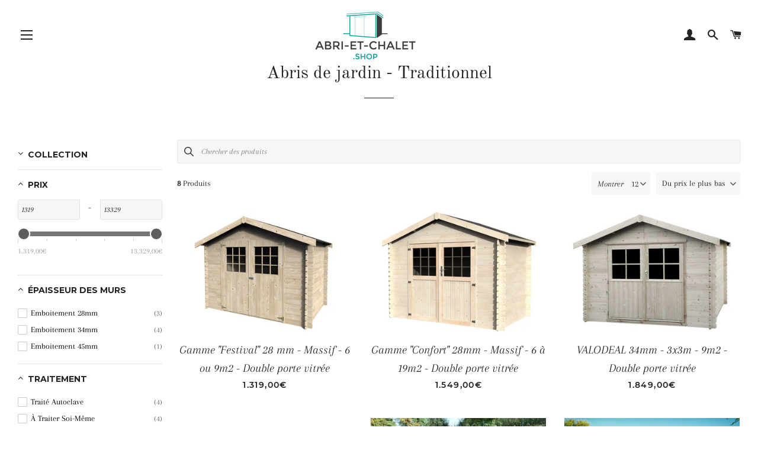

--- FILE ---
content_type: text/css
request_url: https://abri-et-chalet.shop/cdn/shop/t/15/assets/pagefly.5bbdb9f9.css?v=163816367779013818101662122719
body_size: -682
content:
.ednkXg{--pf-sample-color:#5d6b82;--pf-border-color:#d1d5db;opacity:1!important}

--- FILE ---
content_type: text/javascript; charset=UTF-8
request_url: https://filter-v1.globosoftware.net/filter?callback=jQuery370005988140978681922_1769039287822&filter_id=37654&shop=abri-et-chalet.myshopify.com&collection=156320464951&sort_by=price-ascending&country=BE&event=init&_=1769039287823
body_size: 10548
content:
/**/jQuery370005988140978681922_1769039287822({"filters":[{"id":340557,"handle":340557,"attribute":"Collection","label":"Collection","style":"Checkbox","class":" gf-option-340557 gf-option-block-checkbox capitalize","is_collapse":true,"expansion_mode":1,"is_selected":false,"searchable":false,"sort":null,"prefix":null,"remove_prefix":null,"help":false,"values":[{"value":"155042709559","label":"Meilleures Ventes","handle":"meilleures-ventes","count":1},{"value":"156320464951","label":"Abris de jardin - Traditionnel","handle":"abris-de-jardin-traditionnel","count":8},{"value":"156320759863","label":"Tous nos mod\u00e8les","handle":"tous-nos-modeles","count":8},{"value":"165426593847","label":"Sur-mesure possible","handle":"sur-mesure","count":2},{"value":"281615696069","label":"Abris Exterior Living","handle":"abris-exterior-living","count":2},{"value":"281615761605","label":"Abris D\u00e9cor et Jardin","handle":"abris-decor-et-jardin","count":6},{"value":"292203921605","label":"Abris de jardin trait\u00e9s autoclave","handle":"abris-de-jardin-traite","count":2},{"value":"292204019909","label":"Abris en kit - \u00c0 monter soi-m\u00eame","handle":"abris-en-kit","count":6}]},{"id":340560,"handle":340560,"attribute":"Price","label":"Prix","style":"Slider","class":" gf-option-340560 gf-option-block-slider capitalize","is_collapse":false,"expansion_mode":1,"is_selected":false,"searchable":false,"sort":null,"prefix":null,"remove_prefix":null,"help":false,"ranges":{"min":1319,"max":13329},"values":{"min":1319,"max":13329}},{"id":342602,"handle":342602,"attribute":"Product type","label":"\u00c9paisseur des murs","style":"Checkbox","class":" gf-option-342602 gf-option-block-checkbox none","is_collapse":false,"expansion_mode":1,"is_selected":false,"searchable":false,"sort":"asc","prefix":null,"remove_prefix":null,"help":false,"values":[{"label":"Emboitement 28mm","value":"Emboitement 28mm","count":3},{"label":"Emboitement 34mm","value":"Emboitement 34mm","count":4},{"label":"Emboitement 45mm","value":"Emboitement 45mm","count":1}]},{"id":340563,"handle":340563,"attribute":"Tag","label":"Traitement","style":"Checkbox","class":" gf-option-340563 gf-option-block-checkbox capitalize","is_collapse":false,"expansion_mode":1,"is_selected":false,"searchable":false,"sort":"asc","prefix":null,"remove_prefix":null,"help":false,"values":[{"label":"Trait\u00e9 autoclave","value":"Trait\u00e9 autoclave","count":4},{"label":"\u00c0 traiter soi-m\u00eame","value":"\u00c0 traiter soi-m\u00eame","count":4}]},{"id":342603,"handle":342603,"attribute":"Vendor","label":"Marque","style":"Checkbox","class":" gf-option-342603 gf-option-block-checkbox none","is_collapse":false,"expansion_mode":1,"is_selected":false,"searchable":false,"sort":"asc","prefix":null,"remove_prefix":null,"help":false,"values":[{"label":"D\u00e9cor et Jardin","value":"D\u00e9cor et Jardin","count":6},{"label":"Exterior Living\u00ae (Gardival & Tack)","value":"Exterior Living\u00ae (Gardival & Tack)","count":2}]}],"products":[{"id":6860684427461,"handle":"abri-bois-massif-festival-double-porte","title":"Gamme \"Festival\" 28 mm - Massif - 6 ou 9m2 - Double porte vitr\u00e9e","vendor":"D\u00e9cor et Jardin","product_type":"Emboitement 28mm","images":[{"src":"https:\/\/cdn.shopify.com\/s\/files\/1\/0254\/0358\/8663\/products\/Abridejardindeuxpentes28mmepaisseurFlodova.png?v=1630327744","alt":"Abri de jardin deux pentes 28mm \u00e9paisseur Flodova","width":1000,"variant_ids":[41110831300805],"id":29765802229957,"position":1,"height":700},{"src":"https:\/\/cdn.shopify.com\/s\/files\/1\/0254\/0358\/8663\/products\/Abridejardindeuxpentes28mmepaisseurFlodova2.png?v=1630327751","alt":"Abri de jardin deux pentes 28mm \u00e9paisseur Flodova 2","width":1000,"variant_ids":[],"id":29765801967813,"position":2,"height":700},{"src":"https:\/\/cdn.shopify.com\/s\/files\/1\/0254\/0358\/8663\/products\/Abridejardindeuxpentes28mmepaisseurFlodova4.png?v=1630327757","alt":"Abri de jardin deux pentes 28mm \u00e9paisseur Flodova 3","width":1000,"variant_ids":[],"id":29765802197189,"position":3,"height":700},{"src":"https:\/\/cdn.shopify.com\/s\/files\/1\/0254\/0358\/8663\/products\/Abridejardindeuxpentes28mmepaisseurFlodova3.png?v=1630327763","alt":"Abri de jardin deux pentes 28mm \u00e9paisseur Flodova 4","width":1000,"variant_ids":[],"id":29765801836741,"position":4,"height":700},{"src":"https:\/\/cdn.shopify.com\/s\/files\/1\/0254\/0358\/8663\/products\/Abri-de-jardin-deux-pentes-28mm-epaisseur-Flodovrak.png?v=1643214179","alt":null,"width":1000,"variant_ids":[41110831333573],"id":30885808767173,"position":5,"height":700}],"image":{"id":29765802229957,"alt":"Abri de jardin deux pentes 28mm \u00e9paisseur Flodova","src":"https:\/\/cdn.shopify.com\/s\/files\/1\/0254\/0358\/8663\/products\/Abridejardindeuxpentes28mmepaisseurFlodova.png?v=1630327744","height":700,"width":1000,"aspect_ratio":1.4285714285714286},"tags":["\u00c0 traiter soi-m\u00eame"],"options":[{"product_id":6860684427461,"values":["FLODOVA - 3x2m - 6m2 - Double porte vitr\u00e9e","FLODOVRAK - 3x3m - 9m2 - Double porte vitr\u00e9e"],"name":"Dimensions","id":8811608047813,"position":1}],"best_selling":22,"created_at":"2021-08-30T14:38:54+02:00","variants":[{"presentment_prices":[{"compare_at_price":null,"price":1319,"currency_code":"EUR","is_calculated_price":true}],"selected_options":[{"name":"Dimensions","value":"FLODOVA - 3x2m - 6m2 - Double porte vitr\u00e9e"}],"inventory_management":null,"old_inventory_quantity":0,"percent_sale":0,"available":true,"title":"FLODOVA - 3x2m - 6m2 - Double porte vitr\u00e9e","price":1319,"option3":null,"option1":"FLODOVA - 3x2m - 6m2 - Double porte vitr\u00e9e","id":41110831300805,"option2":null,"sku":"63417S000","barcode":"5411352801026","inventory_quantity":0,"compare_at_price":null,"taxable":true,"weight":0,"inventory_policy":"deny","weight_unit":"KILOGRAMS","ready_to_ship":false,"image_id":29765802229957},{"presentment_prices":[{"compare_at_price":null,"price":1519,"currency_code":"EUR","is_calculated_price":true}],"selected_options":[{"name":"Dimensions","value":"FLODOVRAK - 3x3m - 9m2 - Double porte vitr\u00e9e"}],"inventory_management":null,"old_inventory_quantity":0,"percent_sale":0,"available":true,"title":"FLODOVRAK - 3x3m - 9m2 - Double porte vitr\u00e9e","price":1519,"option3":null,"option1":"FLODOVRAK - 3x3m - 9m2 - Double porte vitr\u00e9e","id":41110831333573,"option2":null,"sku":"63417S000-2","barcode":"","inventory_quantity":0,"compare_at_price":null,"taxable":true,"weight":0,"inventory_policy":"deny","weight_unit":"KILOGRAMS","ready_to_ship":false,"image_id":30885808767173}],"available":true,"published_scope":"web","adjustment":1,"page":1},{"id":6220183961797,"handle":"abri-bois-massif-double-porte","title":"Gamme \"Confort\" 28mm - Massif  - 6 \u00e0 19m2 - Double porte vitr\u00e9e","vendor":"D\u00e9cor et Jardin","product_type":"Emboitement 28mm","images":[{"src":"https:\/\/cdn.shopify.com\/s\/files\/1\/0254\/0358\/8663\/products\/Abridejardindeuxpentes28mmepaisseurFlorine.png?v=1614935700","alt":"abri de jardin 3 x 2m \u00e9paisseur 28mm Florine","width":1000,"variant_ids":[38142224498885],"id":24475028029637,"position":1,"height":700},{"src":"https:\/\/cdn.shopify.com\/s\/files\/1\/0254\/0358\/8663\/products\/Abridejardindeuxpentes28mmepaisseurFlorine_dfb93fac-f43c-40a5-9a94-7b4a0a8cbd4d.png?v=1643120071","alt":null,"width":1000,"variant_ids":[41108270252229],"id":30882837790917,"position":2,"height":700},{"src":"https:\/\/cdn.shopify.com\/s\/files\/1\/0254\/0358\/8663\/products\/Abridejardindeuxpentes28mmepaisseurFlorine_7231b5db-9801-4c95-a98f-cc79af0e8938.png?v=1643120094","alt":null,"width":1000,"variant_ids":[41108270284997],"id":30882838413509,"position":3,"height":700},{"src":"https:\/\/cdn.shopify.com\/s\/files\/1\/0254\/0358\/8663\/products\/Abri_de_jardin_deux_pentes_28mm_epaisseur_avec_une_fenetre_frevent.png?v=1643120134","alt":null,"width":1000,"variant_ids":[41108270317765],"id":30882840281285,"position":4,"height":700},{"src":"https:\/\/cdn.shopify.com\/s\/files\/1\/0254\/0358\/8663\/products\/Abri_de_jardin_deux_pentes_28mm_epaisseur_avec_une_fenetre_floran.png?v=1643120169","alt":null,"width":1000,"variant_ids":[41108270350533],"id":30882842214597,"position":5,"height":700},{"src":"https:\/\/cdn.shopify.com\/s\/files\/1\/0254\/0358\/8663\/products\/Abridejardindeuxpentes28mmepaisseuravec2fenetres-floridan.png?v=1643120196","alt":null,"width":1000,"variant_ids":[41108270383301],"id":30882844082373,"position":6,"height":700}],"image":{"id":24475028029637,"alt":"abri de jardin 3 x 2m \u00e9paisseur 28mm Florine","src":"https:\/\/cdn.shopify.com\/s\/files\/1\/0254\/0358\/8663\/products\/Abridejardindeuxpentes28mmepaisseurFlorine.png?v=1614935700","height":700,"width":1000,"aspect_ratio":1.4285714285714286},"tags":["\u00c0 traiter soi-m\u00eame"],"options":[{"product_id":6220183961797,"values":["FLORINE - 3x2m - Double porte vitr\u00e9e","FLOVER - 3x3m - 9m2 - Double porte vitr\u00e9e","FLOVENE - 326x326cm - 10.6m2 - Double porte vitr\u00e9e","FR\u00c9VENT - 398x326cm - 12.9m2 - Double porte vitr\u00e9e - 1 fen\u00eatre fixe","FLORAN - 4x4m - 16m2 - Double porte vitr\u00e9e - 1 fen\u00eatre fixe","FLORIDAN - 480x400cm - 19.2m2 - Double porte vitr\u00e9e - 2 fen\u00eatres fixes"],"name":"Nom","id":7934106599621,"position":1}],"best_selling":27,"created_at":"2021-02-17T17:44:00+01:00","variants":[{"presentment_prices":[{"compare_at_price":null,"price":1549,"currency_code":"EUR","is_calculated_price":true}],"selected_options":[{"name":"Nom","value":"FLORINE - 3x2m - Double porte vitr\u00e9e"}],"inventory_management":null,"old_inventory_quantity":0,"percent_sale":0,"available":true,"title":"FLORINE - 3x2m - Double porte vitr\u00e9e","price":1549,"option3":null,"option1":"FLORINE - 3x2m - Double porte vitr\u00e9e","id":38142224498885,"option2":null,"sku":"","barcode":"","inventory_quantity":0,"compare_at_price":null,"taxable":true,"weight":0,"inventory_policy":"deny","weight_unit":"KILOGRAMS","ready_to_ship":false,"image_id":24475028029637},{"presentment_prices":[{"compare_at_price":null,"price":2099,"currency_code":"EUR","is_calculated_price":true}],"selected_options":[{"name":"Nom","value":"FLOVER - 3x3m - 9m2 - Double porte vitr\u00e9e"}],"inventory_management":null,"old_inventory_quantity":0,"percent_sale":0,"available":true,"title":"FLOVER - 3x3m - 9m2 - Double porte vitr\u00e9e","price":2099,"option3":null,"option1":"FLOVER - 3x3m - 9m2 - Double porte vitr\u00e9e","id":41108270252229,"option2":null,"sku":"","barcode":"","inventory_quantity":0,"compare_at_price":null,"taxable":true,"weight":0,"inventory_policy":"deny","weight_unit":"KILOGRAMS","ready_to_ship":false,"image_id":30882837790917},{"presentment_prices":[{"compare_at_price":null,"price":1799,"currency_code":"EUR","is_calculated_price":true}],"selected_options":[{"name":"Nom","value":"FLOVENE - 326x326cm - 10.6m2 - Double porte vitr\u00e9e"}],"inventory_management":null,"old_inventory_quantity":0,"percent_sale":0,"available":true,"title":"FLOVENE - 326x326cm - 10.6m2 - Double porte vitr\u00e9e","price":1799,"option3":null,"option1":"FLOVENE - 326x326cm - 10.6m2 - Double porte vitr\u00e9e","id":41108270284997,"option2":null,"sku":"","barcode":"","inventory_quantity":0,"compare_at_price":null,"taxable":true,"weight":0,"inventory_policy":"deny","weight_unit":"KILOGRAMS","ready_to_ship":false,"image_id":30882838413509},{"presentment_prices":[{"compare_at_price":null,"price":2099,"currency_code":"EUR","is_calculated_price":true}],"selected_options":[{"name":"Nom","value":"FR\u00c9VENT - 398x326cm - 12.9m2 - Double porte vitr\u00e9e - 1 fen\u00eatre fixe"}],"inventory_management":null,"old_inventory_quantity":0,"percent_sale":0,"available":true,"title":"FR\u00c9VENT - 398x326cm - 12.9m2 - Double porte vitr\u00e9e - 1 fen\u00eatre fixe","price":2099,"option3":null,"option1":"FR\u00c9VENT - 398x326cm - 12.9m2 - Double porte vitr\u00e9e - 1 fen\u00eatre fixe","id":41108270317765,"option2":null,"sku":"","barcode":"","inventory_quantity":0,"compare_at_price":null,"taxable":true,"weight":0,"inventory_policy":"deny","weight_unit":"KILOGRAMS","ready_to_ship":false,"image_id":30882840281285},{"presentment_prices":[{"compare_at_price":null,"price":2249,"currency_code":"EUR","is_calculated_price":true}],"selected_options":[{"name":"Nom","value":"FLORAN - 4x4m - 16m2 - Double porte vitr\u00e9e - 1 fen\u00eatre fixe"}],"inventory_management":null,"old_inventory_quantity":0,"percent_sale":0,"available":true,"title":"FLORAN - 4x4m - 16m2 - Double porte vitr\u00e9e - 1 fen\u00eatre fixe","price":2249,"option3":null,"option1":"FLORAN - 4x4m - 16m2 - Double porte vitr\u00e9e - 1 fen\u00eatre fixe","id":41108270350533,"option2":null,"sku":"","barcode":"","inventory_quantity":0,"compare_at_price":null,"taxable":true,"weight":0,"inventory_policy":"deny","weight_unit":"KILOGRAMS","ready_to_ship":false,"image_id":30882842214597},{"presentment_prices":[{"compare_at_price":null,"price":2449,"currency_code":"EUR","is_calculated_price":true}],"selected_options":[{"name":"Nom","value":"FLORIDAN - 480x400cm - 19.2m2 - Double porte vitr\u00e9e - 2 fen\u00eatres fixes"}],"inventory_management":null,"old_inventory_quantity":0,"percent_sale":0,"available":true,"title":"FLORIDAN - 480x400cm - 19.2m2 - Double porte vitr\u00e9e - 2 fen\u00eatres fixes","price":2449,"option3":null,"option1":"FLORIDAN - 480x400cm - 19.2m2 - Double porte vitr\u00e9e - 2 fen\u00eatres fixes","id":41108270383301,"option2":null,"sku":"","barcode":"","inventory_quantity":0,"compare_at_price":null,"taxable":true,"weight":0,"inventory_policy":"deny","weight_unit":"KILOGRAMS","ready_to_ship":false,"image_id":30882844082373}],"available":true,"published_scope":"web","adjustment":1},{"id":6860767953093,"handle":"valodeal-3x3m-9m2-double-porte-vitree","title":"VALODEAL 34mm - 3x3m - 9m2 - Double porte vitr\u00e9e","vendor":"D\u00e9cor et Jardin","product_type":"Emboitement 34mm","images":[{"id":29766193905861,"alt":"Abri de jardin 34mm Valodeal","src":"https:\/\/cdn.shopify.com\/s\/files\/1\/0254\/0358\/8663\/products\/Abridejardindeuxpentes34mmepaisseurValodeal.png?v=1630331266","height":700,"width":1000,"aspect_ratio":1.4285714285714286}],"image":{"id":29766193905861,"alt":"Abri de jardin 34mm Valodeal","src":"https:\/\/cdn.shopify.com\/s\/files\/1\/0254\/0358\/8663\/products\/Abridejardindeuxpentes34mmepaisseurValodeal.png?v=1630331266","height":700,"width":1000,"aspect_ratio":1.4285714285714286},"tags":["\u00c0 traiter soi-m\u00eame"],"options":[{"id":8811716247749,"name":"Title","values":["Default Title"]}],"best_selling":21,"created_at":"2021-08-30T13:45:14Z","variants":[{"id":40465499750597,"title":"Default Title","sku":"72457S060","barcode":"5411352804812","taxable":true,"selected_options":[{"name":"Title","value":"Default Title"}],"option1":"Default Title","option2":null,"option3":null,"price":1849,"compare_at_price":null,"percent_sale":0,"image_id":null,"inventory_quantity":0,"inventory_policy":"DENY","inventory_management":null,"available":true,"ready_to_ship":false,"weight":0,"weight_unit":"KILOGRAMS","presentment_prices":[{"currency_code":"EUR","price":1849,"compare_at_price":null,"is_calculated_price":true}]}],"available":true,"adjustment":1},{"id":6860769558725,"handle":"valodeal-traite-3x3m-9m2-double-porte-vitree","title":"VALODEAL Trait\u00e9 - 3x3m - 9m2 - Double porte vitr\u00e9e","vendor":"D\u00e9cor et Jardin","product_type":"Emboitement 34mm","images":[{"id":29766209241285,"alt":"Abri Valodeal Trait\u00e9","src":"https:\/\/cdn.shopify.com\/s\/files\/1\/0254\/0358\/8663\/products\/Abridejardindeuxpentes34mmepaisseurValodealtraite.png?v=1733991734","height":700,"width":1000,"aspect_ratio":1.4285714285714286}],"image":{"id":29766209241285,"alt":"Abri Valodeal Trait\u00e9","src":"https:\/\/cdn.shopify.com\/s\/files\/1\/0254\/0358\/8663\/products\/Abridejardindeuxpentes34mmepaisseurValodealtraite.png?v=1733991734","height":700,"width":1000,"aspect_ratio":1.4285714285714286},"tags":["Trait\u00e9 autoclave"],"options":[{"id":8811718639813,"name":"Title","values":["Default Title"]}],"best_selling":20,"created_at":"2021-08-30T13:48:12Z","variants":[{"id":40465511612613,"title":"Default Title","sku":"72457S0-X70","barcode":"5411352804829","taxable":true,"selected_options":[{"name":"Title","value":"Default Title"}],"option1":"Default Title","option2":null,"option3":null,"price":2149,"compare_at_price":null,"percent_sale":0,"image_id":null,"inventory_quantity":0,"inventory_policy":"DENY","inventory_management":null,"available":true,"ready_to_ship":false,"weight":0,"weight_unit":"KILOGRAMS","presentment_prices":[{"currency_code":"EUR","price":2149,"compare_at_price":null,"is_calculated_price":true}]}],"available":true,"adjustment":1},{"id":6221599703237,"handle":"gamme-confort-34mm-massif-traite","title":"Gamme 34mm Trait\u00e9 Autoclave - 12 ou 16m2 - Double porte vitr\u00e9e","vendor":"D\u00e9cor et Jardin","product_type":"Emboitement 34mm","images":[{"id":32124056010949,"alt":"abri-jardin-valerian-traite-34mm","src":"https:\/\/cdn.shopify.com\/s\/files\/1\/0254\/0358\/8663\/products\/abri-jardin-valerian-traite-34mm.jpg?v=1667835290","height":700,"width":1000,"aspect_ratio":1.4285714285714286,"variant_ids":[38144054067397]},{"id":32124009283781,"alt":"abri-vallauris-traite-autoclave-34mm","src":"https:\/\/cdn.shopify.com\/s\/files\/1\/0254\/0358\/8663\/products\/abri-vallauris-traite-autoclave-34mm.jpg?v=1667835290","height":700,"width":1000,"aspect_ratio":1.4285714285714286,"variant_ids":[41113844940997]},{"id":24483286286533,"alt":"","src":"https:\/\/cdn.shopify.com\/s\/files\/1\/0254\/0358\/8663\/products\/Abri_de_jardin_traite_34mm_epaisseur_Valerian.png?v=1667835290","height":700,"width":1000,"aspect_ratio":1.4285714285714286},{"id":30893441777861,"alt":"","src":"https:\/\/cdn.shopify.com\/s\/files\/1\/0254\/0358\/8663\/products\/Abri_de_jardin_traite_34mm_epaisseur_Vallauris_traite_fb3a09b0-04cb-4ff3-80bb-69be948af9a6.png?v=1667835290","height":700,"width":1000,"aspect_ratio":1.4285714285714286}],"image":{"id":32124056010949,"alt":"abri-jardin-valerian-traite-34mm","src":"https:\/\/cdn.shopify.com\/s\/files\/1\/0254\/0358\/8663\/products\/abri-jardin-valerian-traite-34mm.jpg?v=1667835290","height":700,"width":1000,"aspect_ratio":1.4285714285714286},"tags":["Trait\u00e9 autoclave"],"options":[{"id":7935851331781,"name":"Dimension","values":["VALERIAN - 4x3m - 12m2 - Double porte vitr\u00e9e - 1 fen\u00eatre","VALLAURIS - 4x4m - 16m2 - Double porte vitr\u00e9e - 1 fen\u00eatre"]}],"best_selling":3,"created_at":"2021-02-18T16:42:25Z","variants":[{"id":38144054067397,"title":"VALERIAN - 4x3m - 12m2 - Double porte vitr\u00e9e - 1 fen\u00eatre","sku":"","barcode":"","taxable":true,"selected_options":[{"name":"Dimension","value":"VALERIAN - 4x3m - 12m2 - Double porte vitr\u00e9e - 1 fen\u00eatre"}],"option1":"VALERIAN - 4x3m - 12m2 - Double porte vitr\u00e9e - 1 fen\u00eatre","option2":null,"option3":null,"price":2249,"compare_at_price":null,"percent_sale":0,"image_id":32124056010949,"inventory_quantity":-1,"inventory_policy":"DENY","inventory_management":null,"available":true,"ready_to_ship":false,"weight":0,"weight_unit":"KILOGRAMS","presentment_prices":[{"currency_code":"EUR","price":2249,"compare_at_price":null,"is_calculated_price":true}]},{"id":41113844940997,"title":"VALLAURIS - 4x4m - 16m2 - Double porte vitr\u00e9e - 1 fen\u00eatre","sku":"","barcode":"","taxable":true,"selected_options":[{"name":"Dimension","value":"VALLAURIS - 4x4m - 16m2 - Double porte vitr\u00e9e - 1 fen\u00eatre"}],"option1":"VALLAURIS - 4x4m - 16m2 - Double porte vitr\u00e9e - 1 fen\u00eatre","option2":null,"option3":null,"price":2499,"compare_at_price":null,"percent_sale":0,"image_id":32124009283781,"inventory_quantity":0,"inventory_policy":"DENY","inventory_management":null,"available":true,"ready_to_ship":false,"weight":0,"weight_unit":"KILOGRAMS","presentment_prices":[{"currency_code":"EUR","price":2499,"compare_at_price":null,"is_calculated_price":true}]}],"available":true,"adjustment":1},{"id":6221548650693,"handle":"abri-confort-bois-massif-34mm","title":"Gamme 34mm - 12 ou 16m2 - Double porte vitr\u00e9e - 1 fen\u00eatre","vendor":"D\u00e9cor et Jardin","product_type":"Emboitement 34mm","images":[{"id":24482776907973,"alt":"Abri de jardin deux pentes 34mm e\u0301paisseur avec 1 fene\u0302tre","src":"https:\/\/cdn.shopify.com\/s\/files\/1\/0254\/0358\/8663\/products\/Abridejardindeuxpentes34mmepaisseuravec1fenetre.png?v=1614937302","height":700,"width":1000,"aspect_ratio":1.4285714285714286},{"id":30893415596229,"alt":"Abri_de_jardin_deux_pentes_34mm_epaisseur_avec_1_fenetre_decor_et_jardin","src":"https:\/\/cdn.shopify.com\/s\/files\/1\/0254\/0358\/8663\/products\/Abri_de_jardin_deux_pentes_34mm_epaisseur_avec_1_fenetre_decor_et_jardin.png?v=1643291354","height":700,"width":1000,"aspect_ratio":1.4285714285714286,"variant_ids":[41113819611333]}],"image":{"id":24482776907973,"alt":"Abri de jardin deux pentes 34mm e\u0301paisseur avec 1 fene\u0302tre","src":"https:\/\/cdn.shopify.com\/s\/files\/1\/0254\/0358\/8663\/products\/Abridejardindeuxpentes34mmepaisseuravec1fenetre.png?v=1614937302","height":700,"width":1000,"aspect_ratio":1.4285714285714286},"tags":["\u00c0 traiter soi-m\u00eame"],"options":[{"id":7935756566725,"name":"Dimension","values":["VALLAURIS - 4x4m - 16m2 - Double porte vitr\u00e9e - 1 fen\u00eatre"]}],"best_selling":26,"created_at":"2021-02-18T15:28:35Z","variants":[{"id":41113819611333,"title":"VALLAURIS - 4x4m - 16m2 - Double porte vitr\u00e9e - 1 fen\u00eatre","sku":"","barcode":"","taxable":true,"selected_options":[{"name":"Dimension","value":"VALLAURIS - 4x4m - 16m2 - Double porte vitr\u00e9e - 1 fen\u00eatre"}],"option1":"VALLAURIS - 4x4m - 16m2 - Double porte vitr\u00e9e - 1 fen\u00eatre","option2":null,"option3":null,"price":2249,"compare_at_price":null,"percent_sale":0,"image_id":30893415596229,"inventory_quantity":-1,"inventory_policy":"DENY","inventory_management":null,"available":true,"ready_to_ship":false,"weight":0,"weight_unit":"KILOGRAMS","presentment_prices":[{"currency_code":"EUR","price":2249,"compare_at_price":null,"is_calculated_price":true}]}],"available":true,"adjustment":1},{"id":4401791336503,"handle":"classic-pin-traite","title":"CLASSIC 28mm - Trait\u00e9 Autoclave - Taille au choix","vendor":"Exterior Living\u00ae (Gardival & Tack)","product_type":"Emboitement 28mm","images":[{"src":"https:\/\/cdn.shopify.com\/s\/files\/1\/0254\/0358\/8663\/products\/abri-jardin-classic-traite-autoclave.jpg?v=1747648549","alt":null,"width":999,"variant_ids":[],"id":32503972888773,"position":1,"height":703},{"src":"https:\/\/cdn.shopify.com\/s\/files\/1\/0254\/0358\/8663\/files\/abri-de-jardin-traite-autoclave-28mm.jpg?v=1747648549","alt":"abri-de-jardin-traite-autoclave-28mm","width":997,"variant_ids":[],"id":51513857605974,"position":2,"height":701},{"src":"https:\/\/cdn.shopify.com\/s\/files\/1\/0254\/0358\/8663\/products\/abri-jardin-pin-traite-autoclave-mons.jpg?v=1747648549","alt":"abri-jardin-pin-traite-autoclave-mons","width":1000,"variant_ids":[],"id":32503968268485,"position":3,"height":700},{"src":"https:\/\/cdn.shopify.com\/s\/files\/1\/0254\/0358\/8663\/products\/Abri-exterior-living-classic-traitement-autoclave.jpg?v=1747648549","alt":"Abri-exterior-living-classic-traitement-autoclave","width":998,"variant_ids":[],"id":30916589945029,"position":4,"height":701},{"src":"https:\/\/cdn.shopify.com\/s\/files\/1\/0254\/0358\/8663\/products\/Abri-de-jardin-traitement-autoclave.jpg?v=1747648549","alt":"Abri-de-jardin-traitement-autoclave","width":1000,"variant_ids":[],"id":30916589846725,"position":5,"height":700},{"src":"https:\/\/cdn.shopify.com\/s\/files\/1\/0254\/0358\/8663\/files\/installation-shingles-sur-plancher-de-toit.jpg?v=1747648549","alt":"installation-shingles-sur-plancher-de-toit","width":999,"variant_ids":[],"id":51513857573206,"position":6,"height":700},{"src":"https:\/\/cdn.shopify.com\/s\/files\/1\/0254\/0358\/8663\/products\/abri-jardin-pin-traite-exterior-living.png?v=1747648549","alt":"abri-jardin-pin-traite-exterior-living","width":1000,"variant_ids":[],"id":30868794802373,"position":7,"height":700}],"image":{"id":32503972888773,"alt":null,"src":"https:\/\/cdn.shopify.com\/s\/files\/1\/0254\/0358\/8663\/products\/abri-jardin-classic-traite-autoclave.jpg?v=1747648549","height":703,"width":999,"aspect_ratio":1.4210526315789473},"tags":["Trait\u00e9 autoclave"],"options":[{"product_id":4401791336503,"values":["Simple","Double"],"name":"Porte","id":5715155091511,"position":1},{"product_id":4401791336503,"values":["200","250","300","350","420","500"],"name":"Fa\u00e7ade (cm)","id":5749797748791,"position":2},{"product_id":4401791336503,"values":["200","250","300","350","400","450","500","550","600"],"name":"Profondeur (cm)","id":5749797781559,"position":3}],"best_selling":62,"created_at":"2019-12-06T12:01:51+01:00","variants":[{"presentment_prices":[{"compare_at_price":2711,"price":2575.45,"currency_code":"EUR","is_calculated_price":true}],"selected_options":[{"name":"Porte","value":"Simple"},{"name":"Fa\u00e7ade (cm)","value":"200"},{"name":"Profondeur (cm)","value":"200"}],"inventory_management":null,"old_inventory_quantity":0,"percent_sale":4,"available":true,"title":"Simple \/ 200 \/ 200","price":2627,"option3":"200","option1":"Simple","id":31536047652919,"option2":"200","sku":null,"barcode":null,"inventory_quantity":0,"compare_at_price":2765,"taxable":true,"weight":0,"inventory_policy":"deny","weight_unit":"KILOGRAMS","ready_to_ship":false,"image_id":null},{"presentment_prices":[{"compare_at_price":3018,"price":2867.1,"currency_code":"EUR","is_calculated_price":true}],"selected_options":[{"name":"Porte","value":"Simple"},{"name":"Fa\u00e7ade (cm)","value":"200"},{"name":"Profondeur (cm)","value":"250"}],"inventory_management":null,"old_inventory_quantity":0,"percent_sale":5,"available":true,"title":"Simple \/ 200 \/ 250","price":2924,"option3":"250","option1":"Simple","id":31536047685687,"option2":"200","sku":null,"barcode":null,"inventory_quantity":0,"compare_at_price":3078,"taxable":false,"weight":0,"inventory_policy":"deny","weight_unit":"KILOGRAMS","ready_to_ship":false,"image_id":null},{"presentment_prices":[{"compare_at_price":3330,"price":3163.5,"currency_code":"EUR","is_calculated_price":true}],"selected_options":[{"name":"Porte","value":"Simple"},{"name":"Fa\u00e7ade (cm)","value":"200"},{"name":"Profondeur (cm)","value":"300"}],"inventory_management":null,"old_inventory_quantity":0,"percent_sale":5,"available":true,"title":"Simple \/ 200 \/ 300","price":3227,"option3":"300","option1":"Simple","id":31536047718455,"option2":"200","sku":null,"barcode":null,"inventory_quantity":0,"compare_at_price":3397,"taxable":false,"weight":0,"inventory_policy":"deny","weight_unit":"KILOGRAMS","ready_to_ship":false,"image_id":null},{"presentment_prices":[{"compare_at_price":3634,"price":3452.3,"currency_code":"EUR","is_calculated_price":true}],"selected_options":[{"name":"Porte","value":"Simple"},{"name":"Fa\u00e7ade (cm)","value":"200"},{"name":"Profondeur (cm)","value":"350"}],"inventory_management":null,"old_inventory_quantity":0,"percent_sale":5,"available":true,"title":"Simple \/ 200 \/ 350","price":3521,"option3":"350","option1":"Simple","id":31536047751223,"option2":"200","sku":null,"barcode":null,"inventory_quantity":0,"compare_at_price":3707,"taxable":false,"weight":0,"inventory_policy":"deny","weight_unit":"KILOGRAMS","ready_to_ship":false,"image_id":null},{"presentment_prices":[{"compare_at_price":3939,"price":3742.05,"currency_code":"EUR","is_calculated_price":true}],"selected_options":[{"name":"Porte","value":"Simple"},{"name":"Fa\u00e7ade (cm)","value":"200"},{"name":"Profondeur (cm)","value":"400"}],"inventory_management":null,"old_inventory_quantity":0,"percent_sale":5,"available":true,"title":"Simple \/ 200 \/ 400","price":3817,"option3":"400","option1":"Simple","id":31536047783991,"option2":"200","sku":null,"barcode":null,"inventory_quantity":0,"compare_at_price":4018,"taxable":false,"weight":0,"inventory_policy":"deny","weight_unit":"KILOGRAMS","ready_to_ship":false,"image_id":null},{"presentment_prices":[{"compare_at_price":2936,"price":2789.2,"currency_code":"EUR","is_calculated_price":true}],"selected_options":[{"name":"Porte","value":"Simple"},{"name":"Fa\u00e7ade (cm)","value":"250"},{"name":"Profondeur (cm)","value":"200"}],"inventory_management":null,"old_inventory_quantity":0,"percent_sale":5,"available":true,"title":"Simple \/ 250 \/ 200","price":2845,"option3":"200","option1":"Simple","id":31536047816759,"option2":"250","sku":null,"barcode":null,"inventory_quantity":0,"compare_at_price":2995,"taxable":false,"weight":0,"inventory_policy":"deny","weight_unit":"KILOGRAMS","ready_to_ship":false,"image_id":null},{"presentment_prices":[{"compare_at_price":3222,"price":3060.9,"currency_code":"EUR","is_calculated_price":true}],"selected_options":[{"name":"Porte","value":"Simple"},{"name":"Fa\u00e7ade (cm)","value":"250"},{"name":"Profondeur (cm)","value":"250"}],"inventory_management":null,"old_inventory_quantity":0,"percent_sale":4,"available":true,"title":"Simple \/ 250 \/ 250","price":3122,"option3":"250","option1":"Simple","id":31536047849527,"option2":"250","sku":null,"barcode":null,"inventory_quantity":0,"compare_at_price":3286,"taxable":false,"weight":0,"inventory_policy":"deny","weight_unit":"KILOGRAMS","ready_to_ship":false,"image_id":null},{"presentment_prices":[{"compare_at_price":3604,"price":3423.8,"currency_code":"EUR","is_calculated_price":true}],"selected_options":[{"name":"Porte","value":"Simple"},{"name":"Fa\u00e7ade (cm)","value":"250"},{"name":"Profondeur (cm)","value":"300"}],"inventory_management":null,"old_inventory_quantity":0,"percent_sale":5,"available":true,"title":"Simple \/ 250 \/ 300","price":3492,"option3":"300","option1":"Simple","id":31536047882295,"option2":"250","sku":null,"barcode":null,"inventory_quantity":0,"compare_at_price":3676,"taxable":false,"weight":0,"inventory_policy":"deny","weight_unit":"KILOGRAMS","ready_to_ship":false,"image_id":null},{"presentment_prices":[{"compare_at_price":3959,"price":3761.05,"currency_code":"EUR","is_calculated_price":true}],"selected_options":[{"name":"Porte","value":"Simple"},{"name":"Fa\u00e7ade (cm)","value":"250"},{"name":"Profondeur (cm)","value":"350"}],"inventory_management":null,"old_inventory_quantity":0,"percent_sale":5,"available":true,"title":"Simple \/ 250 \/ 350","price":3836,"option3":"350","option1":"Simple","id":31536047915063,"option2":"250","sku":null,"barcode":null,"inventory_quantity":0,"compare_at_price":4038,"taxable":false,"weight":0,"inventory_policy":"deny","weight_unit":"KILOGRAMS","ready_to_ship":false,"image_id":null},{"presentment_prices":[{"compare_at_price":4312,"price":4096.4,"currency_code":"EUR","is_calculated_price":true}],"selected_options":[{"name":"Porte","value":"Simple"},{"name":"Fa\u00e7ade (cm)","value":"250"},{"name":"Profondeur (cm)","value":"400"}],"inventory_management":null,"old_inventory_quantity":0,"percent_sale":5,"available":true,"title":"Simple \/ 250 \/ 400","price":4178,"option3":"400","option1":"Simple","id":31536047947831,"option2":"250","sku":null,"barcode":null,"inventory_quantity":0,"compare_at_price":4398,"taxable":false,"weight":0,"inventory_policy":"deny","weight_unit":"KILOGRAMS","ready_to_ship":false,"image_id":null},{"presentment_prices":[{"compare_at_price":4670,"price":4436.5,"currency_code":"EUR","is_calculated_price":true}],"selected_options":[{"name":"Porte","value":"Simple"},{"name":"Fa\u00e7ade (cm)","value":"250"},{"name":"Profondeur (cm)","value":"450"}],"inventory_management":null,"old_inventory_quantity":0,"percent_sale":4,"available":true,"title":"Simple \/ 250 \/ 450","price":4525,"option3":"450","option1":"Simple","id":31539265568823,"option2":"250","sku":null,"barcode":null,"inventory_quantity":0,"compare_at_price":4763,"taxable":false,"weight":0,"inventory_policy":"deny","weight_unit":"KILOGRAMS","ready_to_ship":false,"image_id":null},{"presentment_prices":[{"compare_at_price":5028,"price":4776.6,"currency_code":"EUR","is_calculated_price":true}],"selected_options":[{"name":"Porte","value":"Simple"},{"name":"Fa\u00e7ade (cm)","value":"250"},{"name":"Profondeur (cm)","value":"500"}],"inventory_management":null,"old_inventory_quantity":0,"percent_sale":5,"available":true,"title":"Simple \/ 250 \/ 500","price":4872,"option3":"500","option1":"Simple","id":31539265601591,"option2":"250","sku":null,"barcode":null,"inventory_quantity":0,"compare_at_price":5129,"taxable":false,"weight":0,"inventory_policy":"deny","weight_unit":"KILOGRAMS","ready_to_ship":false,"image_id":null},{"presentment_prices":[{"compare_at_price":3120,"price":2964,"currency_code":"EUR","is_calculated_price":true}],"selected_options":[{"name":"Porte","value":"Simple"},{"name":"Fa\u00e7ade (cm)","value":"300"},{"name":"Profondeur (cm)","value":"200"}],"inventory_management":null,"old_inventory_quantity":0,"percent_sale":4,"available":true,"title":"Simple \/ 300 \/ 200","price":3023,"option3":"200","option1":"Simple","id":31536048013367,"option2":"300","sku":null,"barcode":null,"inventory_quantity":0,"compare_at_price":3182,"taxable":false,"weight":0,"inventory_policy":"deny","weight_unit":"KILOGRAMS","ready_to_ship":false,"image_id":null},{"presentment_prices":[{"compare_at_price":3402,"price":3231.9,"currency_code":"EUR","is_calculated_price":true}],"selected_options":[{"name":"Porte","value":"Simple"},{"name":"Fa\u00e7ade (cm)","value":"300"},{"name":"Profondeur (cm)","value":"250"}],"inventory_management":null,"old_inventory_quantity":0,"percent_sale":4,"available":true,"title":"Simple \/ 300 \/ 250","price":3297,"option3":"250","option1":"Simple","id":31536048046135,"option2":"300","sku":null,"barcode":null,"inventory_quantity":0,"compare_at_price":3470,"taxable":false,"weight":0,"inventory_policy":"deny","weight_unit":"KILOGRAMS","ready_to_ship":false,"image_id":null},{"presentment_prices":[{"compare_at_price":3754,"price":3566.3,"currency_code":"EUR","is_calculated_price":true}],"selected_options":[{"name":"Porte","value":"Simple"},{"name":"Fa\u00e7ade (cm)","value":"300"},{"name":"Profondeur (cm)","value":"300"}],"inventory_management":null,"old_inventory_quantity":0,"percent_sale":4,"available":true,"title":"Simple \/ 300 \/ 300","price":3638,"option3":"300","option1":"Simple","id":31536048078903,"option2":"300","sku":null,"barcode":null,"inventory_quantity":0,"compare_at_price":3829,"taxable":false,"weight":0,"inventory_policy":"deny","weight_unit":"KILOGRAMS","ready_to_ship":false,"image_id":null},{"presentment_prices":[{"compare_at_price":4094,"price":3889.3,"currency_code":"EUR","is_calculated_price":true}],"selected_options":[{"name":"Porte","value":"Simple"},{"name":"Fa\u00e7ade (cm)","value":"300"},{"name":"Profondeur (cm)","value":"350"}],"inventory_management":null,"old_inventory_quantity":0,"percent_sale":5,"available":true,"title":"Simple \/ 300 \/ 350","price":3967,"option3":"350","option1":"Simple","id":31536048111671,"option2":"300","sku":null,"barcode":null,"inventory_quantity":0,"compare_at_price":4176,"taxable":false,"weight":0,"inventory_policy":"deny","weight_unit":"KILOGRAMS","ready_to_ship":false,"image_id":null},{"presentment_prices":[{"compare_at_price":4435,"price":4213.25,"currency_code":"EUR","is_calculated_price":true}],"selected_options":[{"name":"Porte","value":"Simple"},{"name":"Fa\u00e7ade (cm)","value":"300"},{"name":"Profondeur (cm)","value":"400"}],"inventory_management":null,"old_inventory_quantity":0,"percent_sale":4,"available":true,"title":"Simple \/ 300 \/ 400","price":4298,"option3":"400","option1":"Simple","id":31536048144439,"option2":"300","sku":null,"barcode":null,"inventory_quantity":0,"compare_at_price":4524,"taxable":false,"weight":0,"inventory_policy":"deny","weight_unit":"KILOGRAMS","ready_to_ship":false,"image_id":null},{"presentment_prices":[{"compare_at_price":4810,"price":4569.5,"currency_code":"EUR","is_calculated_price":true}],"selected_options":[{"name":"Porte","value":"Simple"},{"name":"Fa\u00e7ade (cm)","value":"300"},{"name":"Profondeur (cm)","value":"450"}],"inventory_management":null,"old_inventory_quantity":0,"percent_sale":4,"available":true,"title":"Simple \/ 300 \/ 450","price":4661,"option3":"450","option1":"Simple","id":31539265634359,"option2":"300","sku":null,"barcode":null,"inventory_quantity":0,"compare_at_price":4906,"taxable":false,"weight":0,"inventory_policy":"deny","weight_unit":"KILOGRAMS","ready_to_ship":false,"image_id":null},{"presentment_prices":[{"compare_at_price":5191,"price":4931.45,"currency_code":"EUR","is_calculated_price":true}],"selected_options":[{"name":"Porte","value":"Simple"},{"name":"Fa\u00e7ade (cm)","value":"300"},{"name":"Profondeur (cm)","value":"500"}],"inventory_management":null,"old_inventory_quantity":0,"percent_sale":5,"available":true,"title":"Simple \/ 300 \/ 500","price":5030,"option3":"500","option1":"Simple","id":31539265667127,"option2":"300","sku":null,"barcode":null,"inventory_quantity":0,"compare_at_price":5295,"taxable":false,"weight":0,"inventory_policy":"deny","weight_unit":"KILOGRAMS","ready_to_ship":false,"image_id":null},{"presentment_prices":[{"compare_at_price":3963,"price":3764.85,"currency_code":"EUR","is_calculated_price":true}],"selected_options":[{"name":"Porte","value":"Simple"},{"name":"Fa\u00e7ade (cm)","value":"350"},{"name":"Profondeur (cm)","value":"250"}],"inventory_management":null,"old_inventory_quantity":0,"percent_sale":4,"available":true,"title":"Simple \/ 350 \/ 250","price":3840,"option3":"250","option1":"Simple","id":31536048177207,"option2":"350","sku":null,"barcode":null,"inventory_quantity":0,"compare_at_price":4042,"taxable":false,"weight":0,"inventory_policy":"deny","weight_unit":"KILOGRAMS","ready_to_ship":false,"image_id":null},{"presentment_prices":[{"compare_at_price":4287,"price":4072.65,"currency_code":"EUR","is_calculated_price":true}],"selected_options":[{"name":"Porte","value":"Simple"},{"name":"Fa\u00e7ade (cm)","value":"350"},{"name":"Profondeur (cm)","value":"300"}],"inventory_management":null,"old_inventory_quantity":0,"percent_sale":5,"available":true,"title":"Simple \/ 350 \/ 300","price":4154,"option3":"300","option1":"Simple","id":31536048209975,"option2":"350","sku":null,"barcode":null,"inventory_quantity":0,"compare_at_price":4373,"taxable":false,"weight":0,"inventory_policy":"deny","weight_unit":"KILOGRAMS","ready_to_ship":false,"image_id":null},{"presentment_prices":[{"compare_at_price":4732,"price":4495.4,"currency_code":"EUR","is_calculated_price":true}],"selected_options":[{"name":"Porte","value":"Simple"},{"name":"Fa\u00e7ade (cm)","value":"350"},{"name":"Profondeur (cm)","value":"350"}],"inventory_management":null,"old_inventory_quantity":0,"percent_sale":5,"available":true,"title":"Simple \/ 350 \/ 350","price":4585,"option3":"350","option1":"Simple","id":31536048242743,"option2":"350","sku":null,"barcode":null,"inventory_quantity":0,"compare_at_price":4827,"taxable":false,"weight":0,"inventory_policy":"deny","weight_unit":"KILOGRAMS","ready_to_ship":false,"image_id":null},{"presentment_prices":[{"compare_at_price":5176,"price":4917.2,"currency_code":"EUR","is_calculated_price":true}],"selected_options":[{"name":"Porte","value":"Simple"},{"name":"Fa\u00e7ade (cm)","value":"350"},{"name":"Profondeur (cm)","value":"400"}],"inventory_management":null,"old_inventory_quantity":0,"percent_sale":5,"available":true,"title":"Simple \/ 350 \/ 400","price":5016,"option3":"400","option1":"Simple","id":31536048275511,"option2":"350","sku":null,"barcode":null,"inventory_quantity":0,"compare_at_price":5280,"taxable":false,"weight":0,"inventory_policy":"deny","weight_unit":"KILOGRAMS","ready_to_ship":false,"image_id":null},{"presentment_prices":[{"compare_at_price":5582,"price":5302.9,"currency_code":"EUR","is_calculated_price":true}],"selected_options":[{"name":"Porte","value":"Simple"},{"name":"Fa\u00e7ade (cm)","value":"350"},{"name":"Profondeur (cm)","value":"450"}],"inventory_management":null,"old_inventory_quantity":0,"percent_sale":5,"available":true,"title":"Simple \/ 350 \/ 450","price":5409,"option3":"450","option1":"Simple","id":31539265699895,"option2":"350","sku":null,"barcode":null,"inventory_quantity":0,"compare_at_price":5694,"taxable":false,"weight":0,"inventory_policy":"deny","weight_unit":"KILOGRAMS","ready_to_ship":false,"image_id":null},{"presentment_prices":[{"compare_at_price":5993,"price":5693.35,"currency_code":"EUR","is_calculated_price":true}],"selected_options":[{"name":"Porte","value":"Simple"},{"name":"Fa\u00e7ade (cm)","value":"350"},{"name":"Profondeur (cm)","value":"500"}],"inventory_management":null,"old_inventory_quantity":0,"percent_sale":5,"available":true,"title":"Simple \/ 350 \/ 500","price":5807,"option3":"500","option1":"Simple","id":31539265732663,"option2":"350","sku":null,"barcode":null,"inventory_quantity":0,"compare_at_price":6113,"taxable":false,"weight":0,"inventory_policy":"deny","weight_unit":"KILOGRAMS","ready_to_ship":false,"image_id":null},{"presentment_prices":[{"compare_at_price":4587,"price":4357.65,"currency_code":"EUR","is_calculated_price":true}],"selected_options":[{"name":"Porte","value":"Simple"},{"name":"Fa\u00e7ade (cm)","value":"420"},{"name":"Profondeur (cm)","value":"250"}],"inventory_management":null,"old_inventory_quantity":0,"percent_sale":5,"available":true,"title":"Simple \/ 420 \/ 250","price":4445,"option3":"250","option1":"Simple","id":31536048341047,"option2":"420","sku":null,"barcode":null,"inventory_quantity":0,"compare_at_price":4679,"taxable":false,"weight":0,"inventory_policy":"deny","weight_unit":"KILOGRAMS","ready_to_ship":false,"image_id":null},{"presentment_prices":[{"compare_at_price":4902,"price":4656.9,"currency_code":"EUR","is_calculated_price":true}],"selected_options":[{"name":"Porte","value":"Simple"},{"name":"Fa\u00e7ade (cm)","value":"420"},{"name":"Profondeur (cm)","value":"300"}],"inventory_management":null,"old_inventory_quantity":0,"percent_sale":5,"available":true,"title":"Simple \/ 420 \/ 300","price":4750,"option3":"300","option1":"Simple","id":31536048373815,"option2":"420","sku":null,"barcode":null,"inventory_quantity":0,"compare_at_price":5000,"taxable":false,"weight":0,"inventory_policy":"deny","weight_unit":"KILOGRAMS","ready_to_ship":false,"image_id":null},{"presentment_prices":[{"compare_at_price":5249,"price":4986.55,"currency_code":"EUR","is_calculated_price":true}],"selected_options":[{"name":"Porte","value":"Simple"},{"name":"Fa\u00e7ade (cm)","value":"420"},{"name":"Profondeur (cm)","value":"350"}],"inventory_management":null,"old_inventory_quantity":0,"percent_sale":5,"available":true,"title":"Simple \/ 420 \/ 350","price":5086,"option3":"350","option1":"Simple","id":31536048406583,"option2":"420","sku":null,"barcode":null,"inventory_quantity":0,"compare_at_price":5354,"taxable":false,"weight":0,"inventory_policy":"deny","weight_unit":"KILOGRAMS","ready_to_ship":false,"image_id":null},{"presentment_prices":[{"compare_at_price":5907,"price":5611.65,"currency_code":"EUR","is_calculated_price":true}],"selected_options":[{"name":"Porte","value":"Simple"},{"name":"Fa\u00e7ade (cm)","value":"420"},{"name":"Profondeur (cm)","value":"400"}],"inventory_management":null,"old_inventory_quantity":0,"percent_sale":4,"available":true,"title":"Simple \/ 420 \/ 400","price":5724,"option3":"400","option1":"Simple","id":31536048439351,"option2":"420","sku":null,"barcode":null,"inventory_quantity":0,"compare_at_price":6025,"taxable":false,"weight":0,"inventory_policy":"deny","weight_unit":"KILOGRAMS","ready_to_ship":false,"image_id":null},{"presentment_prices":[{"compare_at_price":6275,"price":5961.25,"currency_code":"EUR","is_calculated_price":true}],"selected_options":[{"name":"Porte","value":"Simple"},{"name":"Fa\u00e7ade (cm)","value":"420"},{"name":"Profondeur (cm)","value":"450"}],"inventory_management":null,"old_inventory_quantity":0,"percent_sale":5,"available":true,"title":"Simple \/ 420 \/ 450","price":6080,"option3":"450","option1":"Simple","id":31539265765431,"option2":"420","sku":null,"barcode":null,"inventory_quantity":0,"compare_at_price":6401,"taxable":false,"weight":0,"inventory_policy":"deny","weight_unit":"KILOGRAMS","ready_to_ship":false,"image_id":null},{"presentment_prices":[{"compare_at_price":6643,"price":6310.85,"currency_code":"EUR","is_calculated_price":true}],"selected_options":[{"name":"Porte","value":"Simple"},{"name":"Fa\u00e7ade (cm)","value":"420"},{"name":"Profondeur (cm)","value":"500"}],"inventory_management":null,"old_inventory_quantity":0,"percent_sale":5,"available":true,"title":"Simple \/ 420 \/ 500","price":6437,"option3":"500","option1":"Simple","id":31539265798199,"option2":"420","sku":null,"barcode":null,"inventory_quantity":0,"compare_at_price":6776,"taxable":false,"weight":0,"inventory_policy":"deny","weight_unit":"KILOGRAMS","ready_to_ship":false,"image_id":null},{"presentment_prices":[{"compare_at_price":5986,"price":5686.7,"currency_code":"EUR","is_calculated_price":true}],"selected_options":[{"name":"Porte","value":"Simple"},{"name":"Fa\u00e7ade (cm)","value":"500"},{"name":"Profondeur (cm)","value":"300"}],"inventory_management":null,"old_inventory_quantity":0,"percent_sale":5,"available":true,"title":"Simple \/ 500 \/ 300","price":5800,"option3":"300","option1":"Simple","id":31539265830967,"option2":"500","sku":null,"barcode":null,"inventory_quantity":0,"compare_at_price":6106,"taxable":false,"weight":0,"inventory_policy":"deny","weight_unit":"KILOGRAMS","ready_to_ship":false,"image_id":null},{"presentment_prices":[{"compare_at_price":6509,"price":6183.55,"currency_code":"EUR","is_calculated_price":true}],"selected_options":[{"name":"Porte","value":"Simple"},{"name":"Fa\u00e7ade (cm)","value":"500"},{"name":"Profondeur (cm)","value":"350"}],"inventory_management":null,"old_inventory_quantity":0,"percent_sale":5,"available":true,"title":"Simple \/ 500 \/ 350","price":6307,"option3":"350","option1":"Simple","id":31539265863735,"option2":"500","sku":null,"barcode":null,"inventory_quantity":0,"compare_at_price":6639,"taxable":false,"weight":0,"inventory_policy":"deny","weight_unit":"KILOGRAMS","ready_to_ship":false,"image_id":null},{"presentment_prices":[{"compare_at_price":7034,"price":6682.3,"currency_code":"EUR","is_calculated_price":true}],"selected_options":[{"name":"Porte","value":"Simple"},{"name":"Fa\u00e7ade (cm)","value":"500"},{"name":"Profondeur (cm)","value":"400"}],"inventory_management":null,"old_inventory_quantity":0,"percent_sale":5,"available":true,"title":"Simple \/ 500 \/ 400","price":6816,"option3":"400","option1":"Simple","id":31539265896503,"option2":"500","sku":null,"barcode":null,"inventory_quantity":0,"compare_at_price":7175,"taxable":false,"weight":0,"inventory_policy":"deny","weight_unit":"KILOGRAMS","ready_to_ship":false,"image_id":null},{"presentment_prices":[{"compare_at_price":7466,"price":7092.7,"currency_code":"EUR","is_calculated_price":true}],"selected_options":[{"name":"Porte","value":"Simple"},{"name":"Fa\u00e7ade (cm)","value":"500"},{"name":"Profondeur (cm)","value":"450"}],"inventory_management":null,"old_inventory_quantity":0,"percent_sale":4,"available":true,"title":"Simple \/ 500 \/ 450","price":7235,"option3":"450","option1":"Simple","id":31539265929271,"option2":"500","sku":null,"barcode":null,"inventory_quantity":0,"compare_at_price":7615,"taxable":false,"weight":0,"inventory_policy":"deny","weight_unit":"KILOGRAMS","ready_to_ship":false,"image_id":null},{"presentment_prices":[{"compare_at_price":7895,"price":7500.25,"currency_code":"EUR","is_calculated_price":true}],"selected_options":[{"name":"Porte","value":"Simple"},{"name":"Fa\u00e7ade (cm)","value":"500"},{"name":"Profondeur (cm)","value":"500"}],"inventory_management":null,"old_inventory_quantity":0,"percent_sale":5,"available":true,"title":"Simple \/ 500 \/ 500","price":7650,"option3":"500","option1":"Simple","id":31539265962039,"option2":"500","sku":null,"barcode":null,"inventory_quantity":0,"compare_at_price":8053,"taxable":false,"weight":0,"inventory_policy":"deny","weight_unit":"KILOGRAMS","ready_to_ship":false,"image_id":null},{"presentment_prices":[{"compare_at_price":8438,"price":8016.1,"currency_code":"EUR","is_calculated_price":true}],"selected_options":[{"name":"Porte","value":"Simple"},{"name":"Fa\u00e7ade (cm)","value":"500"},{"name":"Profondeur (cm)","value":"550"}],"inventory_management":null,"old_inventory_quantity":0,"percent_sale":5,"available":true,"title":"Simple \/ 500 \/ 550","price":8176,"option3":"550","option1":"Simple","id":31539265994807,"option2":"500","sku":null,"barcode":null,"inventory_quantity":0,"compare_at_price":8607,"taxable":false,"weight":0,"inventory_policy":"deny","weight_unit":"KILOGRAMS","ready_to_ship":false,"image_id":null},{"presentment_prices":[{"compare_at_price":8984,"price":8534.8,"currency_code":"EUR","is_calculated_price":true}],"selected_options":[{"name":"Porte","value":"Simple"},{"name":"Fa\u00e7ade (cm)","value":"500"},{"name":"Profondeur (cm)","value":"600"}],"inventory_management":null,"old_inventory_quantity":0,"percent_sale":5,"available":true,"title":"Simple \/ 500 \/ 600","price":8705,"option3":"600","option1":"Simple","id":31539266027575,"option2":"500","sku":null,"barcode":null,"inventory_quantity":0,"compare_at_price":9164,"taxable":false,"weight":0,"inventory_policy":"deny","weight_unit":"KILOGRAMS","ready_to_ship":false,"image_id":null},{"presentment_prices":[{"compare_at_price":3194,"price":3034.3,"currency_code":"EUR","is_calculated_price":true}],"selected_options":[{"name":"Porte","value":"Double"},{"name":"Fa\u00e7ade (cm)","value":"250"},{"name":"Profondeur (cm)","value":"200"}],"inventory_management":null,"old_inventory_quantity":0,"percent_sale":5,"available":true,"title":"Double \/ 250 \/ 200","price":3095,"option3":"200","option1":"Double","id":31536048472119,"option2":"250","sku":null,"barcode":null,"inventory_quantity":0,"compare_at_price":3258,"taxable":false,"weight":0,"inventory_policy":"deny","weight_unit":"KILOGRAMS","ready_to_ship":false,"image_id":null},{"presentment_prices":[{"compare_at_price":3501,"price":3325.95,"currency_code":"EUR","is_calculated_price":true}],"selected_options":[{"name":"Porte","value":"Double"},{"name":"Fa\u00e7ade (cm)","value":"250"},{"name":"Profondeur (cm)","value":"250"}],"inventory_management":null,"old_inventory_quantity":0,"percent_sale":5,"available":true,"title":"Double \/ 250 \/ 250","price":3392,"option3":"250","option1":"Double","id":31536048504887,"option2":"250","sku":null,"barcode":null,"inventory_quantity":0,"compare_at_price":3571,"taxable":false,"weight":0,"inventory_policy":"deny","weight_unit":"KILOGRAMS","ready_to_ship":false,"image_id":null},{"presentment_prices":[{"compare_at_price":3862,"price":3668.9,"currency_code":"EUR","is_calculated_price":true}],"selected_options":[{"name":"Porte","value":"Double"},{"name":"Fa\u00e7ade (cm)","value":"250"},{"name":"Profondeur (cm)","value":"300"}],"inventory_management":null,"old_inventory_quantity":0,"percent_sale":5,"available":true,"title":"Double \/ 250 \/ 300","price":3742,"option3":"300","option1":"Double","id":31536048537655,"option2":"250","sku":null,"barcode":null,"inventory_quantity":0,"compare_at_price":3939,"taxable":false,"weight":0,"inventory_policy":"deny","weight_unit":"KILOGRAMS","ready_to_ship":false,"image_id":null},{"presentment_prices":[{"compare_at_price":4217,"price":4006.15,"currency_code":"EUR","is_calculated_price":true}],"selected_options":[{"name":"Porte","value":"Double"},{"name":"Fa\u00e7ade (cm)","value":"250"},{"name":"Profondeur (cm)","value":"350"}],"inventory_management":null,"old_inventory_quantity":0,"percent_sale":4,"available":true,"title":"Double \/ 250 \/ 350","price":4086,"option3":"350","option1":"Double","id":31536048570423,"option2":"250","sku":null,"barcode":null,"inventory_quantity":0,"compare_at_price":4301,"taxable":false,"weight":0,"inventory_policy":"deny","weight_unit":"KILOGRAMS","ready_to_ship":false,"image_id":null},{"presentment_prices":[{"compare_at_price":4570,"price":4341.5,"currency_code":"EUR","is_calculated_price":true}],"selected_options":[{"name":"Porte","value":"Double"},{"name":"Fa\u00e7ade (cm)","value":"250"},{"name":"Profondeur (cm)","value":"400"}],"inventory_management":null,"old_inventory_quantity":0,"percent_sale":4,"available":true,"title":"Double \/ 250 \/ 400","price":4428,"option3":"400","option1":"Double","id":31536048603191,"option2":"250","sku":null,"barcode":null,"inventory_quantity":0,"compare_at_price":4661,"taxable":false,"weight":0,"inventory_policy":"deny","weight_unit":"KILOGRAMS","ready_to_ship":false,"image_id":null},{"presentment_prices":[{"compare_at_price":4928,"price":4681.6,"currency_code":"EUR","is_calculated_price":true}],"selected_options":[{"name":"Porte","value":"Double"},{"name":"Fa\u00e7ade (cm)","value":"250"},{"name":"Profondeur (cm)","value":"450"}],"inventory_management":null,"old_inventory_quantity":0,"percent_sale":5,"available":true,"title":"Double \/ 250 \/ 450","price":4775,"option3":"450","option1":"Double","id":31539266060343,"option2":"250","sku":null,"barcode":null,"inventory_quantity":0,"compare_at_price":5027,"taxable":false,"weight":0,"inventory_policy":"deny","weight_unit":"KILOGRAMS","ready_to_ship":false,"image_id":null},{"presentment_prices":[{"compare_at_price":5286,"price":5021.7,"currency_code":"EUR","is_calculated_price":true}],"selected_options":[{"name":"Porte","value":"Double"},{"name":"Fa\u00e7ade (cm)","value":"250"},{"name":"Profondeur (cm)","value":"500"}],"inventory_management":null,"old_inventory_quantity":0,"percent_sale":5,"available":true,"title":"Double \/ 250 \/ 500","price":5122,"option3":"500","option1":"Double","id":31539266093111,"option2":"250","sku":null,"barcode":null,"inventory_quantity":0,"compare_at_price":5392,"taxable":false,"weight":0,"inventory_policy":"deny","weight_unit":"KILOGRAMS","ready_to_ship":false,"image_id":null},{"presentment_prices":[{"compare_at_price":3378,"price":3209.1,"currency_code":"EUR","is_calculated_price":true}],"selected_options":[{"name":"Porte","value":"Double"},{"name":"Fa\u00e7ade (cm)","value":"300"},{"name":"Profondeur (cm)","value":"200"}],"inventory_management":null,"old_inventory_quantity":0,"percent_sale":5,"available":true,"title":"Double \/ 300 \/ 200","price":3273,"option3":"200","option1":"Double","id":31536048635959,"option2":"300","sku":null,"barcode":null,"inventory_quantity":0,"compare_at_price":3446,"taxable":false,"weight":0,"inventory_policy":"deny","weight_unit":"KILOGRAMS","ready_to_ship":false,"image_id":null},{"presentment_prices":[{"compare_at_price":3659,"price":3476.05,"currency_code":"EUR","is_calculated_price":true}],"selected_options":[{"name":"Porte","value":"Double"},{"name":"Fa\u00e7ade (cm)","value":"300"},{"name":"Profondeur (cm)","value":"250"}],"inventory_management":null,"old_inventory_quantity":0,"percent_sale":4,"available":true,"title":"Double \/ 300 \/ 250","price":3546,"option3":"250","option1":"Double","id":31536048668727,"option2":"300","sku":null,"barcode":null,"inventory_quantity":0,"compare_at_price":3732,"taxable":false,"weight":0,"inventory_policy":"deny","weight_unit":"KILOGRAMS","ready_to_ship":false,"image_id":null},{"presentment_prices":[{"compare_at_price":4012,"price":3811.4,"currency_code":"EUR","is_calculated_price":true}],"selected_options":[{"name":"Porte","value":"Double"},{"name":"Fa\u00e7ade (cm)","value":"300"},{"name":"Profondeur (cm)","value":"300"}],"inventory_management":null,"old_inventory_quantity":0,"percent_sale":4,"available":true,"title":"Double \/ 300 \/ 300","price":3888,"option3":"300","option1":"Double","id":31536048701495,"option2":"300","sku":null,"barcode":null,"inventory_quantity":0,"compare_at_price":4092,"taxable":false,"weight":0,"inventory_policy":"deny","weight_unit":"KILOGRAMS","ready_to_ship":false,"image_id":null},{"presentment_prices":[{"compare_at_price":4352,"price":4134.4,"currency_code":"EUR","is_calculated_price":true}],"selected_options":[{"name":"Porte","value":"Double"},{"name":"Fa\u00e7ade (cm)","value":"300"},{"name":"Profondeur (cm)","value":"350"}],"inventory_management":null,"old_inventory_quantity":0,"percent_sale":5,"available":true,"title":"Double \/ 300 \/ 350","price":4217,"option3":"350","option1":"Double","id":31536048734263,"option2":"300","sku":null,"barcode":null,"inventory_quantity":0,"compare_at_price":4439,"taxable":false,"weight":0,"inventory_policy":"deny","weight_unit":"KILOGRAMS","ready_to_ship":false,"image_id":null},{"presentment_prices":[{"compare_at_price":4692,"price":4457.4,"currency_code":"EUR","is_calculated_price":true}],"selected_options":[{"name":"Porte","value":"Double"},{"name":"Fa\u00e7ade (cm)","value":"300"},{"name":"Profondeur (cm)","value":"400"}],"inventory_management":null,"old_inventory_quantity":0,"percent_sale":4,"available":true,"title":"Double \/ 300 \/ 400","price":4547,"option3":"400","option1":"Double","id":31536048767031,"option2":"300","sku":null,"barcode":null,"inventory_quantity":0,"compare_at_price":4786,"taxable":false,"weight":0,"inventory_policy":"deny","weight_unit":"KILOGRAMS","ready_to_ship":false,"image_id":null},{"presentment_prices":[{"compare_at_price":5068,"price":4814.6,"currency_code":"EUR","is_calculated_price":true}],"selected_options":[{"name":"Porte","value":"Double"},{"name":"Fa\u00e7ade (cm)","value":"300"},{"name":"Profondeur (cm)","value":"450"}],"inventory_management":null,"old_inventory_quantity":0,"percent_sale":4,"available":true,"title":"Double \/ 300 \/ 450","price":4911,"option3":"450","option1":"Double","id":31539266125879,"option2":"300","sku":null,"barcode":null,"inventory_quantity":0,"compare_at_price":5169,"taxable":false,"weight":0,"inventory_policy":"deny","weight_unit":"KILOGRAMS","ready_to_ship":false,"image_id":null},{"presentment_prices":[{"compare_at_price":5449,"price":5176.55,"currency_code":"EUR","is_calculated_price":true}],"selected_options":[{"name":"Porte","value":"Double"},{"name":"Fa\u00e7ade (cm)","value":"300"},{"name":"Profondeur (cm)","value":"500"}],"inventory_management":null,"old_inventory_quantity":0,"percent_sale":5,"available":true,"title":"Double \/ 300 \/ 500","price":5280,"option3":"500","option1":"Double","id":31539266158647,"option2":"300","sku":null,"barcode":null,"inventory_quantity":0,"compare_at_price":5558,"taxable":false,"weight":0,"inventory_policy":"deny","weight_unit":"KILOGRAMS","ready_to_ship":false,"image_id":null},{"presentment_prices":[{"compare_at_price":4220,"price":4009,"currency_code":"EUR","is_calculated_price":true}],"selected_options":[{"name":"Porte","value":"Double"},{"name":"Fa\u00e7ade (cm)","value":"350"},{"name":"Profondeur (cm)","value":"250"}],"inventory_management":null,"old_inventory_quantity":0,"percent_sale":4,"available":true,"title":"Double \/ 350 \/ 250","price":4089,"option3":"250","option1":"Double","id":31536048799799,"option2":"350","sku":null,"barcode":null,"inventory_quantity":0,"compare_at_price":4304,"taxable":false,"weight":0,"inventory_policy":"deny","weight_unit":"KILOGRAMS","ready_to_ship":false,"image_id":null},{"presentment_prices":[{"compare_at_price":4545,"price":4317.75,"currency_code":"EUR","is_calculated_price":true}],"selected_options":[{"name":"Porte","value":"Double"},{"name":"Fa\u00e7ade (cm)","value":"350"},{"name":"Profondeur (cm)","value":"300"}],"inventory_management":null,"old_inventory_quantity":0,"percent_sale":5,"available":true,"title":"Double \/ 350 \/ 300","price":4404,"option3":"300","option1":"Double","id":31536048832567,"option2":"350","sku":null,"barcode":null,"inventory_quantity":0,"compare_at_price":4636,"taxable":false,"weight":0,"inventory_policy":"deny","weight_unit":"KILOGRAMS","ready_to_ship":false,"image_id":null},{"presentment_prices":[{"compare_at_price":4989,"price":4739.55,"currency_code":"EUR","is_calculated_price":true}],"selected_options":[{"name":"Porte","value":"Double"},{"name":"Fa\u00e7ade (cm)","value":"350"},{"name":"Profondeur (cm)","value":"350"}],"inventory_management":null,"old_inventory_quantity":0,"percent_sale":5,"available":true,"title":"Double \/ 350 \/ 350","price":4834,"option3":"350","option1":"Double","id":31536048865335,"option2":"350","sku":null,"barcode":null,"inventory_quantity":0,"compare_at_price":5089,"taxable":false,"weight":0,"inventory_policy":"deny","weight_unit":"KILOGRAMS","ready_to_ship":false,"image_id":null},{"presentment_prices":[{"compare_at_price":5433,"price":5161.35,"currency_code":"EUR","is_calculated_price":true}],"selected_options":[{"name":"Porte","value":"Double"},{"name":"Fa\u00e7ade (cm)","value":"350"},{"name":"Profondeur (cm)","value":"400"}],"inventory_management":null,"old_inventory_quantity":0,"percent_sale":4,"available":true,"title":"Double \/ 350 \/ 400","price":5265,"option3":"400","option1":"Double","id":31536048898103,"option2":"350","sku":null,"barcode":null,"inventory_quantity":0,"compare_at_price":5542,"taxable":false,"weight":0,"inventory_policy":"deny","weight_unit":"KILOGRAMS","ready_to_ship":false,"image_id":null},{"presentment_prices":[{"compare_at_price":5840,"price":5548,"currency_code":"EUR","is_calculated_price":true}],"selected_options":[{"name":"Porte","value":"Double"},{"name":"Fa\u00e7ade (cm)","value":"350"},{"name":"Profondeur (cm)","value":"450"}],"inventory_management":null,"old_inventory_quantity":0,"percent_sale":5,"available":true,"title":"Double \/ 350 \/ 450","price":5659,"option3":"450","option1":"Double","id":31539266191415,"option2":"350","sku":null,"barcode":null,"inventory_quantity":0,"compare_at_price":5957,"taxable":false,"weight":0,"inventory_policy":"deny","weight_unit":"KILOGRAMS","ready_to_ship":false,"image_id":null},{"presentment_prices":[{"compare_at_price":6251,"price":5938.45,"currency_code":"EUR","is_calculated_price":true}],"selected_options":[{"name":"Porte","value":"Double"},{"name":"Fa\u00e7ade (cm)","value":"350"},{"name":"Profondeur (cm)","value":"500"}],"inventory_management":null,"old_inventory_quantity":0,"percent_sale":5,"available":true,"title":"Double \/ 350 \/ 500","price":6057,"option3":"500","option1":"Double","id":31539266224183,"option2":"350","sku":null,"barcode":null,"inventory_quantity":0,"compare_at_price":6376,"taxable":false,"weight":0,"inventory_policy":"deny","weight_unit":"KILOGRAMS","ready_to_ship":false,"image_id":null},{"presentment_prices":[{"compare_at_price":4845,"price":4602.75,"currency_code":"EUR","is_calculated_price":true}],"selected_options":[{"name":"Porte","value":"Double"},{"name":"Fa\u00e7ade (cm)","value":"420"},{"name":"Profondeur (cm)","value":"250"}],"inventory_management":null,"old_inventory_quantity":0,"percent_sale":4,"available":true,"title":"Double \/ 420 \/ 250","price":4695,"option3":"250","option1":"Double","id":31536048930871,"option2":"420","sku":null,"barcode":null,"inventory_quantity":0,"compare_at_price":4942,"taxable":false,"weight":0,"inventory_policy":"deny","weight_unit":"KILOGRAMS","ready_to_ship":false,"image_id":null},{"presentment_prices":[{"compare_at_price":5159,"price":4901.05,"currency_code":"EUR","is_calculated_price":true}],"selected_options":[{"name":"Porte","value":"Double"},{"name":"Fa\u00e7ade (cm)","value":"420"},{"name":"Profondeur (cm)","value":"300"}],"inventory_management":null,"old_inventory_quantity":0,"percent_sale":4,"available":true,"title":"Double \/ 420 \/ 300","price":4999,"option3":"300","option1":"Double","id":31536048963639,"option2":"420","sku":null,"barcode":null,"inventory_quantity":0,"compare_at_price":5262,"taxable":false,"weight":0,"inventory_policy":"deny","weight_unit":"KILOGRAMS","ready_to_ship":false,"image_id":null},{"presentment_prices":[{"compare_at_price":5507,"price":5231.65,"currency_code":"EUR","is_calculated_price":true}],"selected_options":[{"name":"Porte","value":"Double"},{"name":"Fa\u00e7ade (cm)","value":"420"},{"name":"Profondeur (cm)","value":"350"}],"inventory_management":null,"old_inventory_quantity":0,"percent_sale":5,"available":true,"title":"Double \/ 420 \/ 350","price":5336,"option3":"350","option1":"Double","id":31536048996407,"option2":"420","sku":null,"barcode":null,"inventory_quantity":0,"compare_at_price":5617,"taxable":false,"weight":0,"inventory_policy":"deny","weight_unit":"KILOGRAMS","ready_to_ship":false,"image_id":null},{"presentment_prices":[{"compare_at_price":6164,"price":5855.8,"currency_code":"EUR","is_calculated_price":true}],"selected_options":[{"name":"Porte","value":"Double"},{"name":"Fa\u00e7ade (cm)","value":"420"},{"name":"Profondeur (cm)","value":"400"}],"inventory_management":null,"old_inventory_quantity":0,"percent_sale":4,"available":true,"title":"Double \/ 420 \/ 400","price":5973,"option3":"400","option1":"Double","id":31536049029175,"option2":"420","sku":null,"barcode":null,"inventory_quantity":0,"compare_at_price":6287,"taxable":false,"weight":0,"inventory_policy":"deny","weight_unit":"KILOGRAMS","ready_to_ship":false,"image_id":null},{"presentment_prices":[{"compare_at_price":6532,"price":6205.4,"currency_code":"EUR","is_calculated_price":true}],"selected_options":[{"name":"Porte","value":"Double"},{"name":"Fa\u00e7ade (cm)","value":"420"},{"name":"Profondeur (cm)","value":"450"}],"inventory_management":null,"old_inventory_quantity":0,"percent_sale":4,"available":true,"title":"Double \/ 420 \/ 450","price":6330,"option3":"450","option1":"Double","id":31539266256951,"option2":"420","sku":null,"barcode":null,"inventory_quantity":0,"compare_at_price":6663,"taxable":false,"weight":0,"inventory_policy":"deny","weight_unit":"KILOGRAMS","ready_to_ship":false,"image_id":null},{"presentment_prices":[{"compare_at_price":6900,"price":6555,"currency_code":"EUR","is_calculated_price":true}],"selected_options":[{"name":"Porte","value":"Double"},{"name":"Fa\u00e7ade (cm)","value":"420"},{"name":"Profondeur (cm)","value":"500"}],"inventory_management":null,"old_inventory_quantity":0,"percent_sale":5,"available":true,"title":"Double \/ 420 \/ 500","price":6686,"option3":"500","option1":"Double","id":31539266289719,"option2":"420","sku":null,"barcode":null,"inventory_quantity":0,"compare_at_price":7038,"taxable":false,"weight":0,"inventory_policy":"deny","weight_unit":"KILOGRAMS","ready_to_ship":false,"image_id":null},{"presentment_prices":[{"compare_at_price":6244,"price":5931.8,"currency_code":"EUR","is_calculated_price":true}],"selected_options":[{"name":"Porte","value":"Double"},{"name":"Fa\u00e7ade (cm)","value":"500"},{"name":"Profondeur (cm)","value":"300"}],"inventory_management":null,"old_inventory_quantity":0,"percent_sale":5,"available":true,"title":"Double \/ 500 \/ 300","price":6050,"option3":"300","option1":"Double","id":31539266322487,"option2":"500","sku":null,"barcode":null,"inventory_quantity":0,"compare_at_price":6369,"taxable":false,"weight":0,"inventory_policy":"deny","weight_unit":"KILOGRAMS","ready_to_ship":false,"image_id":null},{"presentment_prices":[{"compare_at_price":6767,"price":6428.65,"currency_code":"EUR","is_calculated_price":true}],"selected_options":[{"name":"Porte","value":"Double"},{"name":"Fa\u00e7ade (cm)","value":"500"},{"name":"Profondeur (cm)","value":"350"}],"inventory_management":null,"old_inventory_quantity":0,"percent_sale":4,"available":true,"title":"Double \/ 500 \/ 350","price":6557,"option3":"350","option1":"Double","id":31539266355255,"option2":"500","sku":null,"barcode":null,"inventory_quantity":0,"compare_at_price":6902,"taxable":false,"weight":0,"inventory_policy":"deny","weight_unit":"KILOGRAMS","ready_to_ship":false,"image_id":null},{"presentment_prices":[{"compare_at_price":7292,"price":6927.4,"currency_code":"EUR","is_calculated_price":true}],"selected_options":[{"name":"Porte","value":"Double"},{"name":"Fa\u00e7ade (cm)","value":"500"},{"name":"Profondeur (cm)","value":"400"}],"inventory_management":null,"old_inventory_quantity":0,"percent_sale":5,"available":true,"title":"Double \/ 500 \/ 400","price":7066,"option3":"400","option1":"Double","id":31539266388023,"option2":"500","sku":null,"barcode":null,"inventory_quantity":0,"compare_at_price":7438,"taxable":false,"weight":0,"inventory_policy":"deny","weight_unit":"KILOGRAMS","ready_to_ship":false,"image_id":null},{"presentment_prices":[{"compare_at_price":7724,"price":7337.8,"currency_code":"EUR","is_calculated_price":true}],"selected_options":[{"name":"Porte","value":"Double"},{"name":"Fa\u00e7ade (cm)","value":"500"},{"name":"Profondeur (cm)","value":"450"}],"inventory_management":null,"old_inventory_quantity":0,"percent_sale":4,"available":true,"title":"Double \/ 500 \/ 450","price":7485,"option3":"450","option1":"Double","id":31539266420791,"option2":"500","sku":null,"barcode":null,"inventory_quantity":0,"compare_at_price":7878,"taxable":false,"weight":0,"inventory_policy":"deny","weight_unit":"KILOGRAMS","ready_to_ship":false,"image_id":null},{"presentment_prices":[{"compare_at_price":8153,"price":7745.35,"currency_code":"EUR","is_calculated_price":true}],"selected_options":[{"name":"Porte","value":"Double"},{"name":"Fa\u00e7ade (cm)","value":"500"},{"name":"Profondeur (cm)","value":"500"}],"inventory_management":null,"old_inventory_quantity":0,"percent_sale":5,"available":true,"title":"Double \/ 500 \/ 500","price":7900,"option3":"500","option1":"Double","id":31539266453559,"option2":"500","sku":null,"barcode":null,"inventory_quantity":0,"compare_at_price":8316,"taxable":false,"weight":0,"inventory_policy":"deny","weight_unit":"KILOGRAMS","ready_to_ship":false,"image_id":null},{"presentment_prices":[{"compare_at_price":8696,"price":8261.2,"currency_code":"EUR","is_calculated_price":true}],"selected_options":[{"name":"Porte","value":"Double"},{"name":"Fa\u00e7ade (cm)","value":"500"},{"name":"Profondeur (cm)","value":"550"}],"inventory_management":null,"old_inventory_quantity":0,"percent_sale":5,"available":true,"title":"Double \/ 500 \/ 550","price":8426,"option3":"550","option1":"Double","id":31539266486327,"option2":"500","sku":null,"barcode":null,"inventory_quantity":0,"compare_at_price":8870,"taxable":false,"weight":0,"inventory_policy":"deny","weight_unit":"KILOGRAMS","ready_to_ship":false,"image_id":null},{"presentment_prices":[{"compare_at_price":9241,"price":8778.95,"currency_code":"EUR","is_calculated_price":true}],"selected_options":[{"name":"Porte","value":"Double"},{"name":"Fa\u00e7ade (cm)","value":"500"},{"name":"Profondeur (cm)","value":"600"}],"inventory_management":null,"old_inventory_quantity":0,"percent_sale":4,"available":true,"title":"Double \/ 500 \/ 600","price":8955,"option3":"600","option1":"Double","id":31539266519095,"option2":"500","sku":null,"barcode":null,"inventory_quantity":0,"compare_at_price":9426,"taxable":false,"weight":0,"inventory_policy":"deny","weight_unit":"KILOGRAMS","ready_to_ship":false,"image_id":null}],"available":true,"published_scope":"web","adjustment":1},{"id":7048002502853,"handle":"classic-pin-traite-45mm-taille-au-choix","title":"CLASSIC 45mm - Pin Trait\u00e9 - Taille au choix","vendor":"Exterior Living\u00ae (Gardival & Tack)","product_type":"Emboitement 45mm","images":[{"src":"https:\/\/cdn.shopify.com\/s\/files\/1\/0254\/0358\/8663\/products\/abri-pin-traite-autoclave-45mm.jpg?v=1747648552","alt":null,"width":1000,"variant_ids":[],"id":32474525466821,"position":1,"height":700},{"src":"https:\/\/cdn.shopify.com\/s\/files\/1\/0254\/0358\/8663\/products\/abri-classic-traite-autoclave-45mm.jpg?v=1747648552","alt":null,"width":999,"variant_ids":[],"id":32474525827269,"position":2,"height":700},{"src":"https:\/\/cdn.shopify.com\/s\/files\/1\/0254\/0358\/8663\/products\/Abri-de-jardin-45mm-exterior-living.jpg?v=1747648552","alt":"Abri-de-jardin-45mm-exterior-living","width":1000,"variant_ids":[],"id":30697020883141,"position":3,"height":700},{"src":"https:\/\/cdn.shopify.com\/s\/files\/1\/0254\/0358\/8663\/products\/Abri-pin-traite-45mm-exterior-living.jpg?v=1747648552","alt":"Abri-pin-traite-45mm-exterior-living","width":1000,"variant_ids":[],"id":30697041297605,"position":4,"height":700},{"src":"https:\/\/cdn.shopify.com\/s\/files\/1\/0254\/0358\/8663\/products\/Interieur-abri-exterior-living-classic-45mm.jpg?v=1747648552","alt":"Interieur-abri-exterior-living-classic-45mm","width":999,"variant_ids":[],"id":30697041264837,"position":5,"height":700}],"image":{"id":32474525466821,"alt":null,"src":"https:\/\/cdn.shopify.com\/s\/files\/1\/0254\/0358\/8663\/products\/abri-pin-traite-autoclave-45mm.jpg?v=1747648552","height":700,"width":1000,"aspect_ratio":1.4285714285714286},"tags":["Trait\u00e9 autoclave"],"options":[{"product_id":7048002502853,"values":["Simple","Double"],"name":"Porte","id":9039990456517,"position":1},{"product_id":7048002502853,"values":["200","250","300","350","420","500"],"name":"Fa\u00e7ade (cm)","id":9039990489285,"position":2},{"product_id":7048002502853,"values":["200","250","300","350","400","450","500","550","600"],"name":"Profondeur (cm)","id":9039990522053,"position":3}],"best_selling":19,"created_at":"2021-12-10T14:49:35+01:00","variants":[{"presentment_prices":[{"compare_at_price":null,"price":3794,"currency_code":"EUR","is_calculated_price":true}],"selected_options":[{"name":"Porte","value":"Simple"},{"name":"Fa\u00e7ade (cm)","value":"200"},{"name":"Profondeur (cm)","value":"200"}],"inventory_management":null,"old_inventory_quantity":0,"percent_sale":0,"available":true,"title":"Simple \/ 200 \/ 200","price":3870,"option3":"200","option1":"Simple","id":40980338311365,"option2":"200","sku":null,"barcode":null,"inventory_quantity":0,"compare_at_price":3676,"taxable":true,"weight":0,"inventory_policy":"deny","weight_unit":"KILOGRAMS","ready_to_ship":false,"image_id":null},{"presentment_prices":[{"compare_at_price":null,"price":4233,"currency_code":"EUR","is_calculated_price":true}],"selected_options":[{"name":"Porte","value":"Simple"},{"name":"Fa\u00e7ade (cm)","value":"200"},{"name":"Profondeur (cm)","value":"250"}],"inventory_management":null,"old_inventory_quantity":0,"percent_sale":0,"available":true,"title":"Simple \/ 200 \/ 250","price":4318,"option3":"250","option1":"Simple","id":40980338344133,"option2":"200","sku":null,"barcode":null,"inventory_quantity":0,"compare_at_price":4102,"taxable":false,"weight":0,"inventory_policy":"deny","weight_unit":"KILOGRAMS","ready_to_ship":false,"image_id":null},{"presentment_prices":[{"compare_at_price":null,"price":4667,"currency_code":"EUR","is_calculated_price":true}],"selected_options":[{"name":"Porte","value":"Simple"},{"name":"Fa\u00e7ade (cm)","value":"200"},{"name":"Profondeur (cm)","value":"300"}],"inventory_management":null,"old_inventory_quantity":0,"percent_sale":0,"available":true,"title":"Simple \/ 200 \/ 300","price":4760,"option3":"300","option1":"Simple","id":40980338376901,"option2":"200","sku":null,"barcode":null,"inventory_quantity":0,"compare_at_price":4522,"taxable":false,"weight":0,"inventory_policy":"deny","weight_unit":"KILOGRAMS","ready_to_ship":false,"image_id":null},{"presentment_prices":[{"compare_at_price":null,"price":5099,"currency_code":"EUR","is_calculated_price":true}],"selected_options":[{"name":"Porte","value":"Simple"},{"name":"Fa\u00e7ade (cm)","value":"200"},{"name":"Profondeur (cm)","value":"350"}],"inventory_management":null,"old_inventory_quantity":0,"percent_sale":0,"available":true,"title":"Simple \/ 200 \/ 350","price":5201,"option3":"350","option1":"Simple","id":40980338409669,"option2":"200","sku":null,"barcode":null,"inventory_quantity":0,"compare_at_price":4941,"taxable":false,"weight":0,"inventory_policy":"deny","weight_unit":"KILOGRAMS","ready_to_ship":false,"image_id":null},{"presentment_prices":[{"compare_at_price":null,"price":5535,"currency_code":"EUR","is_calculated_price":true}],"selected_options":[{"name":"Porte","value":"Simple"},{"name":"Fa\u00e7ade (cm)","value":"200"},{"name":"Profondeur (cm)","value":"400"}],"inventory_management":null,"old_inventory_quantity":0,"percent_sale":0,"available":true,"title":"Simple \/ 200 \/ 400","price":5646,"option3":"400","option1":"Simple","id":40980338442437,"option2":"200","sku":null,"barcode":null,"inventory_quantity":0,"compare_at_price":5363,"taxable":false,"weight":0,"inventory_policy":"deny","weight_unit":"KILOGRAMS","ready_to_ship":false,"image_id":null},{"presentment_prices":[{"compare_at_price":null,"price":4175,"currency_code":"EUR","is_calculated_price":true}],"selected_options":[{"name":"Porte","value":"Simple"},{"name":"Fa\u00e7ade (cm)","value":"250"},{"name":"Profondeur (cm)","value":"200"}],"inventory_management":null,"old_inventory_quantity":0,"percent_sale":0,"available":true,"title":"Simple \/ 250 \/ 200","price":4259,"option3":"200","option1":"Simple","id":40980338475205,"option2":"250","sku":null,"barcode":null,"inventory_quantity":0,"compare_at_price":4046,"taxable":false,"weight":0,"inventory_policy":"deny","weight_unit":"KILOGRAMS","ready_to_ship":false,"image_id":null},{"presentment_prices":[{"compare_at_price":null,"price":4629,"currency_code":"EUR","is_calculated_price":true}],"selected_options":[{"name":"Porte","value":"Simple"},{"name":"Fa\u00e7ade (cm)","value":"250"},{"name":"Profondeur (cm)","value":"250"}],"inventory_management":null,"old_inventory_quantity":0,"percent_sale":0,"available":true,"title":"Simple \/ 250 \/ 250","price":4722,"option3":"250","option1":"Simple","id":40980338507973,"option2":"250","sku":null,"barcode":null,"inventory_quantity":0,"compare_at_price":4486,"taxable":false,"weight":0,"inventory_policy":"deny","weight_unit":"KILOGRAMS","ready_to_ship":false,"image_id":null},{"presentment_prices":[{"compare_at_price":null,"price":5122,"currency_code":"EUR","is_calculated_price":true}],"selected_options":[{"name":"Porte","value":"Simple"},{"name":"Fa\u00e7ade (cm)","value":"250"},{"name":"Profondeur (cm)","value":"300"}],"inventory_management":null,"old_inventory_quantity":0,"percent_sale":0,"available":true,"title":"Simple \/ 250 \/ 300","price":5224,"option3":"300","option1":"Simple","id":40980338540741,"option2":"250","sku":null,"barcode":null,"inventory_quantity":0,"compare_at_price":4963,"taxable":false,"weight":0,"inventory_policy":"deny","weight_unit":"KILOGRAMS","ready_to_ship":false,"image_id":null},{"presentment_prices":[{"compare_at_price":null,"price":5611,"currency_code":"EUR","is_calculated_price":true}],"selected_options":[{"name":"Porte","value":"Simple"},{"name":"Fa\u00e7ade (cm)","value":"250"},{"name":"Profondeur (cm)","value":"350"}],"inventory_management":null,"old_inventory_quantity":0,"percent_sale":0,"available":true,"title":"Simple \/ 250 \/ 350","price":5723,"option3":"350","option1":"Simple","id":40980338573509,"option2":"250","sku":null,"barcode":null,"inventory_quantity":0,"compare_at_price":5437,"taxable":false,"weight":0,"inventory_policy":"deny","weight_unit":"KILOGRAMS","ready_to_ship":false,"image_id":null},{"presentment_prices":[{"compare_at_price":null,"price":6106,"currency_code":"EUR","is_calculated_price":true}],"selected_options":[{"name":"Porte","value":"Simple"},{"name":"Fa\u00e7ade (cm)","value":"250"},{"name":"Profondeur (cm)","value":"400"}],"inventory_management":null,"old_inventory_quantity":0,"percent_sale":0,"available":true,"title":"Simple \/ 250 \/ 400","price":6228,"option3":"400","option1":"Simple","id":40980338606277,"option2":"250","sku":null,"barcode":null,"inventory_quantity":0,"compare_at_price":5917,"taxable":false,"weight":0,"inventory_policy":"deny","weight_unit":"KILOGRAMS","ready_to_ship":false,"image_id":null},{"presentment_prices":[{"compare_at_price":null,"price":6599,"currency_code":"EUR","is_calculated_price":true}],"selected_options":[{"name":"Porte","value":"Simple"},{"name":"Fa\u00e7ade (cm)","value":"250"},{"name":"Profondeur (cm)","value":"450"}],"inventory_management":null,"old_inventory_quantity":0,"percent_sale":0,"available":true,"title":"Simple \/ 250 \/ 450","price":6731,"option3":"450","option1":"Simple","id":40980338639045,"option2":"250","sku":null,"barcode":null,"inventory_quantity":0,"compare_at_price":6394,"taxable":false,"weight":0,"inventory_policy":"deny","weight_unit":"KILOGRAMS","ready_to_ship":false,"image_id":null},{"presentment_prices":[{"compare_at_price":null,"price":7091,"currency_code":"EUR","is_calculated_price":true}],"selected_options":[{"name":"Porte","value":"Simple"},{"name":"Fa\u00e7ade (cm)","value":"250"},{"name":"Profondeur (cm)","value":"500"}],"inventory_management":null,"old_inventory_quantity":0,"percent_sale":0,"available":true,"title":"Simple \/ 250 \/ 500","price":7233,"option3":"500","option1":"Simple","id":40980338671813,"option2":"250","sku":null,"barcode":null,"inventory_quantity":0,"compare_at_price":6871,"taxable":false,"weight":0,"inventory_policy":"deny","weight_unit":"KILOGRAMS","ready_to_ship":false,"image_id":null},{"presentment_prices":[{"compare_at_price":null,"price":4521,"currency_code":"EUR","is_calculated_price":true}],"selected_options":[{"name":"Porte","value":"Simple"},{"name":"Fa\u00e7ade (cm)","value":"300"},{"name":"Profondeur (cm)","value":"200"}],"inventory_management":null,"old_inventory_quantity":0,"percent_sale":0,"available":true,"title":"Simple \/ 300 \/ 200","price":4611,"option3":"200","option1":"Simple","id":40980338704581,"option2":"300","sku":null,"barcode":null,"inventory_quantity":0,"compare_at_price":4381,"taxable":false,"weight":0,"inventory_policy":"deny","weight_unit":"KILOGRAMS","ready_to_ship":false,"image_id":null},{"presentment_prices":[{"compare_at_price":null,"price":4904,"currency_code":"EUR","is_calculated_price":true}],"selected_options":[{"name":"Porte","value":"Simple"},{"name":"Fa\u00e7ade (cm)","value":"300"},{"name":"Profondeur (cm)","value":"250"}],"inventory_management":null,"old_inventory_quantity":0,"percent_sale":0,"available":true,"title":"Simple \/ 300 \/ 250","price":5002,"option3":"250","option1":"Simple","id":40980338737349,"option2":"300","sku":null,"barcode":null,"inventory_quantity":0,"compare_at_price":4752,"taxable":false,"weight":0,"inventory_policy":"deny","weight_unit":"KILOGRAMS","ready_to_ship":false,"image_id":null},{"presentment_prices":[{"compare_at_price":null,"price":5282,"currency_code":"EUR","is_calculated_price":true}],"selected_options":[{"name":"Porte","value":"Simple"},{"name":"Fa\u00e7ade (cm)","value":"300"},{"name":"Profondeur (cm)","value":"300"}],"inventory_management":null,"old_inventory_quantity":0,"percent_sale":0,"available":true,"title":"Simple \/ 300 \/ 300","price":5388,"option3":"300","option1":"Simple","id":40980338770117,"option2":"300","sku":null,"barcode":null,"inventory_quantity":0,"compare_at_price":5118,"taxable":false,"weight":0,"inventory_policy":"deny","weight_unit":"KILOGRAMS","ready_to_ship":false,"image_id":null},{"presentment_prices":[{"compare_at_price":null,"price":5843,"currency_code":"EUR","is_calculated_price":true}],"selected_options":[{"name":"Porte","value":"Simple"},{"name":"Fa\u00e7ade (cm)","value":"300"},{"name":"Profondeur (cm)","value":"350"}],"inventory_management":null,"old_inventory_quantity":0,"percent_sale":0,"available":true,"title":"Simple \/ 300 \/ 350","price":5960,"option3":"350","option1":"Simple","id":40980338802885,"option2":"300","sku":null,"barcode":null,"inventory_quantity":0,"compare_at_price":5662,"taxable":false,"weight":0,"inventory_policy":"deny","weight_unit":"KILOGRAMS","ready_to_ship":false,"image_id":null},{"presentment_prices":[{"compare_at_price":null,"price":6409,"currency_code":"EUR","is_calculated_price":true}],"selected_options":[{"name":"Porte","value":"Simple"},{"name":"Fa\u00e7ade (cm)","value":"300"},{"name":"Profondeur (cm)","value":"400"}],"inventory_management":null,"old_inventory_quantity":0,"percent_sale":0,"available":true,"title":"Simple \/ 300 \/ 400","price":6537,"option3":"400","option1":"Simple","id":40980338835653,"option2":"300","sku":null,"barcode":null,"inventory_quantity":0,"compare_at_price":6210,"taxable":false,"weight":0,"inventory_policy":"deny","weight_unit":"KILOGRAMS","ready_to_ship":false,"image_id":null},{"presentment_prices":[{"compare_at_price":null,"price":6942,"currency_code":"EUR","is_calculated_price":true}],"selected_options":[{"name":"Porte","value":"Simple"},{"name":"Fa\u00e7ade (cm)","value":"300"},{"name":"Profondeur (cm)","value":"450"}],"inventory_management":null,"old_inventory_quantity":0,"percent_sale":0,"available":true,"title":"Simple \/ 300 \/ 450","price":7081,"option3":"450","option1":"Simple","id":40980338868421,"option2":"300","sku":null,"barcode":null,"inventory_quantity":0,"compare_at_price":6727,"taxable":false,"weight":0,"inventory_policy":"deny","weight_unit":"KILOGRAMS","ready_to_ship":false,"image_id":null},{"presentment_prices":[{"compare_at_price":null,"price":7475,"currency_code":"EUR","is_calculated_price":true}],"selected_options":[{"name":"Porte","value":"Simple"},{"name":"Fa\u00e7ade (cm)","value":"300"},{"name":"Profondeur (cm)","value":"500"}],"inventory_management":null,"old_inventory_quantity":0,"percent_sale":0,"available":true,"title":"Simple \/ 300 \/ 500","price":7625,"option3":"500","option1":"Simple","id":40980338901189,"option2":"300","sku":null,"barcode":null,"inventory_quantity":0,"compare_at_price":7243,"taxable":false,"weight":0,"inventory_policy":"deny","weight_unit":"KILOGRAMS","ready_to_ship":false,"image_id":null},{"presentment_prices":[{"compare_at_price":null,"price":5427,"currency_code":"EUR","is_calculated_price":true}],"selected_options":[{"name":"Porte","value":"Simple"},{"name":"Fa\u00e7ade (cm)","value":"350"},{"name":"Profondeur (cm)","value":"250"}],"inventory_management":null,"old_inventory_quantity":0,"percent_sale":0,"available":true,"title":"Simple \/ 350 \/ 250","price":5536,"option3":"250","option1":"Simple","id":40980338933957,"option2":"350","sku":null,"barcode":null,"inventory_quantity":0,"compare_at_price":5259,"taxable":false,"weight":0,"inventory_policy":"deny","weight_unit":"KILOGRAMS","ready_to_ship":false,"image_id":null},{"presentment_prices":[{"compare_at_price":null,"price":5924,"currency_code":"EUR","is_calculated_price":true}],"selected_options":[{"name":"Porte","value":"Simple"},{"name":"Fa\u00e7ade (cm)","value":"350"},{"name":"Profondeur (cm)","value":"300"}],"inventory_management":null,"old_inventory_quantity":0,"percent_sale":0,"available":true,"title":"Simple \/ 350 \/ 300","price":6042,"option3":"300","option1":"Simple","id":40980338966725,"option2":"350","sku":null,"barcode":null,"inventory_quantity":0,"compare_at_price":5740,"taxable":false,"weight":0,"inventory_policy":"deny","weight_unit":"KILOGRAMS","ready_to_ship":false,"image_id":null},{"presentment_prices":[{"compare_at_price":null,"price":6559,"currency_code":"EUR","is_calculated_price":true}],"selected_options":[{"name":"Porte","value":"Simple"},{"name":"Fa\u00e7ade (cm)","value":"350"},{"name":"Profondeur (cm)","value":"350"}],"inventory_management":null,"old_inventory_quantity":0,"percent_sale":0,"available":true,"title":"Simple \/ 350 \/ 350","price":6690,"option3":"350","option1":"Simple","id":40980338999493,"option2":"350","sku":null,"barcode":null,"inventory_quantity":0,"compare_at_price":6356,"taxable":false,"weight":0,"inventory_policy":"deny","weight_unit":"KILOGRAMS","ready_to_ship":false,"image_id":null},{"presentment_prices":[{"compare_at_price":null,"price":7193,"currency_code":"EUR","is_calculated_price":true}],"selected_options":[{"name":"Porte","value":"Simple"},{"name":"Fa\u00e7ade (cm)","value":"350"},{"name":"Profondeur (cm)","value":"400"}],"inventory_management":null,"old_inventory_quantity":0,"percent_sale":0,"available":true,"title":"Simple \/ 350 \/ 400","price":7337,"option3":"400","option1":"Simple","id":40980339032261,"option2":"350","sku":null,"barcode":null,"inventory_quantity":0,"compare_at_price":6970,"taxable":false,"weight":0,"inventory_policy":"deny","weight_unit":"KILOGRAMS","ready_to_ship":false,"image_id":null},{"presentment_prices":[{"compare_at_price":null,"price":7787,"currency_code":"EUR","is_calculated_price":true}],"selected_options":[{"name":"Porte","value":"Simple"},{"name":"Fa\u00e7ade (cm)","value":"350"},{"name":"Profondeur (cm)","value":"450"}],"inventory_management":null,"old_inventory_quantity":0,"percent_sale":0,"available":true,"title":"Simple \/ 350 \/ 450","price":7943,"option3":"450","option1":"Simple","id":40980339065029,"option2":"350","sku":null,"barcode":null,"inventory_quantity":0,"compare_at_price":7546,"taxable":false,"weight":0,"inventory_policy":"deny","weight_unit":"KILOGRAMS","ready_to_ship":false,"image_id":null},{"presentment_prices":[{"compare_at_price":null,"price":8383,"currency_code":"EUR","is_calculated_price":true}],"selected_options":[{"name":"Porte","value":"Simple"},{"name":"Fa\u00e7ade (cm)","value":"350"},{"name":"Profondeur (cm)","value":"500"}],"inventory_management":null,"old_inventory_quantity":0,"percent_sale":0,"available":true,"title":"Simple \/ 350 \/ 500","price":8551,"option3":"500","option1":"Simple","id":40980339097797,"option2":"350","sku":null,"barcode":null,"inventory_quantity":0,"compare_at_price":8123,"taxable":false,"weight":0,"inventory_policy":"deny","weight_unit":"KILOGRAMS","ready_to_ship":false,"image_id":null},{"presentment_prices":[{"compare_at_price":null,"price":6292,"currency_code":"EUR","is_calculated_price":true}],"selected_options":[{"name":"Porte","value":"Simple"},{"name":"Fa\u00e7ade (cm)","value":"420"},{"name":"Profondeur (cm)","value":"250"}],"inventory_management":null,"old_inventory_quantity":0,"percent_sale":0,"available":true,"title":"Simple \/ 420 \/ 250","price":6418,"option3":"250","option1":"Simple","id":40980339130565,"option2":"420","sku":null,"barcode":null,"inventory_quantity":0,"compare_at_price":6097,"taxable":false,"weight":0,"inventory_policy":"deny","weight_unit":"KILOGRAMS","ready_to_ship":false,"image_id":null},{"presentment_prices":[{"compare_at_price":null,"price":6802,"currency_code":"EUR","is_calculated_price":true}],"selected_options":[{"name":"Porte","value":"Simple"},{"name":"Fa\u00e7ade (cm)","value":"420"},{"name":"Profondeur (cm)","value":"300"}],"inventory_management":null,"old_inventory_quantity":0,"percent_sale":0,"available":true,"title":"Simple \/ 420 \/ 300","price":6938,"option3":"300","option1":"Simple","id":40980339163333,"option2":"420","sku":null,"barcode":null,"inventory_quantity":0,"compare_at_price":6591,"taxable":false,"weight":0,"inventory_policy":"deny","weight_unit":"KILOGRAMS","ready_to_ship":false,"image_id":null},{"presentment_prices":[{"compare_at_price":null,"price":7467,"currency_code":"EUR","is_calculated_price":true}],"selected_options":[{"name":"Porte","value":"Simple"},{"name":"Fa\u00e7ade (cm)","value":"420"},{"name":"Profondeur (cm)","value":"350"}],"inventory_management":null,"old_inventory_quantity":0,"percent_sale":0,"available":true,"title":"Simple \/ 420 \/ 350","price":7616,"option3":"350","option1":"Simple","id":40980339196101,"option2":"420","sku":null,"barcode":null,"inventory_quantity":0,"compare_at_price":7236,"taxable":false,"weight":0,"inventory_policy":"deny","weight_unit":"KILOGRAMS","ready_to_ship":false,"image_id":null},{"presentment_prices":[{"compare_at_price":null,"price":8081,"currency_code":"EUR","is_calculated_price":true}],"selected_options":[{"name":"Porte","value":"Simple"},{"name":"Fa\u00e7ade (cm)","value":"420"},{"name":"Profondeur (cm)","value":"400"}],"inventory_management":null,"old_inventory_quantity":0,"percent_sale":0,"available":true,"title":"Simple \/ 420 \/ 400","price":8243,"option3":"400","option1":"Simple","id":40980339228869,"option2":"420","sku":null,"barcode":null,"inventory_quantity":0,"compare_at_price":7830,"taxable":false,"weight":0,"inventory_policy":"deny","weight_unit":"KILOGRAMS","ready_to_ship":false,"image_id":null},{"presentment_prices":[{"compare_at_price":null,"price":8614,"currency_code":"EUR","is_calculated_price":true}],"selected_options":[{"name":"Porte","value":"Simple"},{"name":"Fa\u00e7ade (cm)","value":"420"},{"name":"Profondeur (cm)","value":"450"}],"inventory_management":null,"old_inventory_quantity":0,"percent_sale":0,"available":true,"title":"Simple \/ 420 \/ 450","price":8786,"option3":"450","option1":"Simple","id":40980339261637,"option2":"420","sku":null,"barcode":null,"inventory_quantity":0,"compare_at_price":8347,"taxable":false,"weight":0,"inventory_policy":"deny","weight_unit":"KILOGRAMS","ready_to_ship":false,"image_id":null},{"presentment_prices":[{"compare_at_price":null,"price":9140,"currency_code":"EUR","is_calculated_price":true}],"selected_options":[{"name":"Porte","value":"Simple"},{"name":"Fa\u00e7ade (cm)","value":"420"},{"name":"Profondeur (cm)","value":"500"}],"inventory_management":null,"old_inventory_quantity":0,"percent_sale":0,"available":true,"title":"Simple \/ 420 \/ 500","price":9323,"option3":"500","option1":"Simple","id":40980339294405,"option2":"420","sku":null,"barcode":null,"inventory_quantity":0,"compare_at_price":8857,"taxable":false,"weight":0,"inventory_policy":"deny","weight_unit":"KILOGRAMS","ready_to_ship":false,"image_id":null},{"presentment_prices":[{"compare_at_price":null,"price":8342,"currency_code":"EUR","is_calculated_price":true}],"selected_options":[{"name":"Porte","value":"Simple"},{"name":"Fa\u00e7ade (cm)","value":"500"},{"name":"Profondeur (cm)","value":"300"}],"inventory_management":null,"old_inventory_quantity":0,"percent_sale":0,"available":true,"title":"Simple \/ 500 \/ 300","price":8509,"option3":"300","option1":"Simple","id":40980339327173,"option2":"500","sku":null,"barcode":null,"inventory_quantity":0,"compare_at_price":8083,"taxable":false,"weight":0,"inventory_policy":"deny","weight_unit":"KILOGRAMS","ready_to_ship":false,"image_id":null},{"presentment_prices":[{"compare_at_price":null,"price":9071,"currency_code":"EUR","is_calculated_price":true}],"selected_options":[{"name":"Porte","value":"Simple"},{"name":"Fa\u00e7ade (cm)","value":"500"},{"name":"Profondeur (cm)","value":"350"}],"inventory_management":null,"old_inventory_quantity":0,"percent_sale":0,"available":true,"title":"Simple \/ 500 \/ 350","price":9252,"option3":"350","option1":"Simple","id":40980339359941,"option2":"500","sku":null,"barcode":null,"inventory_quantity":0,"compare_at_price":8790,"taxable":false,"weight":0,"inventory_policy":"deny","weight_unit":"KILOGRAMS","ready_to_ship":false,"image_id":null},{"presentment_prices":[{"compare_at_price":null,"price":9799,"currency_code":"EUR","is_calculated_price":true}],"selected_options":[{"name":"Porte","value":"Simple"},{"name":"Fa\u00e7ade (cm)","value":"500"},{"name":"Profondeur (cm)","value":"400"}],"inventory_management":null,"old_inventory_quantity":0,"percent_sale":0,"available":true,"title":"Simple \/ 500 \/ 400","price":9995,"option3":"400","option1":"Simple","id":40980339392709,"option2":"500","sku":null,"barcode":null,"inventory_quantity":0,"compare_at_price":9495,"taxable":false,"weight":0,"inventory_policy":"deny","weight_unit":"KILOGRAMS","ready_to_ship":false,"image_id":null},{"presentment_prices":[{"compare_at_price":null,"price":10393,"currency_code":"EUR","is_calculated_price":true}],"selected_options":[{"name":"Porte","value":"Simple"},{"name":"Fa\u00e7ade (cm)","value":"500"},{"name":"Profondeur (cm)","value":"450"}],"inventory_management":null,"old_inventory_quantity":0,"percent_sale":0,"available":true,"title":"Simple \/ 500 \/ 450","price":10601,"option3":"450","option1":"Simple","id":40980339425477,"option2":"500","sku":null,"barcode":null,"inventory_quantity":0,"compare_at_price":10071,"taxable":false,"weight":0,"inventory_policy":"deny","weight_unit":"KILOGRAMS","ready_to_ship":false,"image_id":null},{"presentment_prices":[{"compare_at_price":null,"price":10984,"currency_code":"EUR","is_calculated_price":true}],"selected_options":[{"name":"Porte","value":"Simple"},{"name":"Fa\u00e7ade (cm)","value":"500"},{"name":"Profondeur (cm)","value":"500"}],"inventory_management":null,"old_inventory_quantity":0,"percent_sale":0,"available":true,"title":"Simple \/ 500 \/ 500","price":11204,"option3":"500","option1":"Simple","id":40980339458245,"option2":"500","sku":null,"barcode":null,"inventory_quantity":0,"compare_at_price":10643,"taxable":false,"weight":0,"inventory_policy":"deny","weight_unit":"KILOGRAMS","ready_to_ship":false,"image_id":null},{"presentment_prices":[{"compare_at_price":null,"price":11703,"currency_code":"EUR","is_calculated_price":true}],"selected_options":[{"name":"Porte","value":"Simple"},{"name":"Fa\u00e7ade (cm)","value":"500"},{"name":"Profondeur (cm)","value":"550"}],"inventory_management":null,"old_inventory_quantity":0,"percent_sale":0,"available":true,"title":"Simple \/ 500 \/ 550","price":11937,"option3":"550","option1":"Simple","id":40980339491013,"option2":"500","sku":null,"barcode":null,"inventory_quantity":0,"compare_at_price":11340,"taxable":false,"weight":0,"inventory_policy":"deny","weight_unit":"KILOGRAMS","ready_to_ship":false,"image_id":null},{"presentment_prices":[{"compare_at_price":null,"price":12423,"currency_code":"EUR","is_calculated_price":true}],"selected_options":[{"name":"Porte","value":"Simple"},{"name":"Fa\u00e7ade (cm)","value":"500"},{"name":"Profondeur (cm)","value":"600"}],"inventory_management":null,"old_inventory_quantity":0,"percent_sale":0,"available":true,"title":"Simple \/ 500 \/ 600","price":12671,"option3":"600","option1":"Simple","id":40980339523781,"option2":"500","sku":null,"barcode":null,"inventory_quantity":0,"compare_at_price":12038,"taxable":false,"weight":0,"inventory_policy":"deny","weight_unit":"KILOGRAMS","ready_to_ship":false,"image_id":null},{"presentment_prices":[{"compare_at_price":null,"price":8629,"currency_code":"EUR","is_calculated_price":true}],"selected_options":[{"name":"Porte","value":"Double"},{"name":"Fa\u00e7ade (cm)","value":"250"},{"name":"Profondeur (cm)","value":"200"}],"inventory_management":null,"old_inventory_quantity":0,"percent_sale":0,"available":true,"title":"Double \/ 250 \/ 200","price":8802,"option3":"200","option1":"Double","id":40980339556549,"option2":"250","sku":null,"barcode":null,"inventory_quantity":0,"compare_at_price":8362,"taxable":false,"weight":0,"inventory_policy":"deny","weight_unit":"KILOGRAMS","ready_to_ship":false,"image_id":null},{"presentment_prices":[{"compare_at_price":null,"price":9373,"currency_code":"EUR","is_calculated_price":true}],"selected_options":[{"name":"Porte","value":"Double"},{"name":"Fa\u00e7ade (cm)","value":"250"},{"name":"Profondeur (cm)","value":"250"}],"inventory_management":null,"old_inventory_quantity":0,"percent_sale":0,"available":true,"title":"Double \/ 250 \/ 250","price":9560,"option3":"250","option1":"Double","id":40980339589317,"option2":"250","sku":null,"barcode":null,"inventory_quantity":0,"compare_at_price":9082,"taxable":false,"weight":0,"inventory_policy":"deny","weight_unit":"KILOGRAMS","ready_to_ship":false,"image_id":null},{"presentment_prices":[{"compare_at_price":null,"price":10111,"currency_code":"EUR","is_calculated_price":true}],"selected_options":[{"name":"Porte","value":"Double"},{"name":"Fa\u00e7ade (cm)","value":"250"},{"name":"Profondeur (cm)","value":"300"}],"inventory_management":null,"old_inventory_quantity":0,"percent_sale":0,"available":true,"title":"Double \/ 250 \/ 300","price":10313,"option3":"300","option1":"Double","id":40980339622085,"option2":"250","sku":null,"barcode":null,"inventory_quantity":0,"compare_at_price":9798,"taxable":false,"weight":0,"inventory_policy":"deny","weight_unit":"KILOGRAMS","ready_to_ship":false,"image_id":null},{"presentment_prices":[{"compare_at_price":null,"price":10850,"currency_code":"EUR","is_calculated_price":true}],"selected_options":[{"name":"Porte","value":"Double"},{"name":"Fa\u00e7ade (cm)","value":"250"},{"name":"Profondeur (cm)","value":"350"}],"inventory_management":null,"old_inventory_quantity":0,"percent_sale":0,"available":true,"title":"Double \/ 250 \/ 350","price":11067,"option3":"350","option1":"Double","id":40980339654853,"option2":"250","sku":null,"barcode":null,"inventory_quantity":0,"compare_at_price":10514,"taxable":false,"weight":0,"inventory_policy":"deny","weight_unit":"KILOGRAMS","ready_to_ship":false,"image_id":null},{"presentment_prices":[{"compare_at_price":null,"price":11588,"currency_code":"EUR","is_calculated_price":true}],"selected_options":[{"name":"Porte","value":"Double"},{"name":"Fa\u00e7ade (cm)","value":"250"},{"name":"Profondeur (cm)","value":"400"}],"inventory_management":null,"old_inventory_quantity":0,"percent_sale":0,"available":true,"title":"Double \/ 250 \/ 400","price":11820,"option3":"400","option1":"Double","id":40980339687621,"option2":"250","sku":null,"barcode":null,"inventory_quantity":0,"compare_at_price":11229,"taxable":false,"weight":0,"inventory_policy":"deny","weight_unit":"KILOGRAMS","ready_to_ship":false,"image_id":null},{"presentment_prices":[{"compare_at_price":null,"price":12327,"currency_code":"EUR","is_calculated_price":true}],"selected_options":[{"name":"Porte","value":"Double"},{"name":"Fa\u00e7ade (cm)","value":"250"},{"name":"Profondeur (cm)","value":"450"}],"inventory_management":null,"old_inventory_quantity":0,"percent_sale":0,"available":true,"title":"Double \/ 250 \/ 450","price":12574,"option3":"450","option1":"Double","id":40980339720389,"option2":"250","sku":null,"barcode":null,"inventory_quantity":0,"compare_at_price":11945,"taxable":false,"weight":0,"inventory_policy":"deny","weight_unit":"KILOGRAMS","ready_to_ship":false,"image_id":null},{"presentment_prices":[{"compare_at_price":null,"price":13068,"currency_code":"EUR","is_calculated_price":true}],"selected_options":[{"name":"Porte","value":"Double"},{"name":"Fa\u00e7ade (cm)","value":"250"},{"name":"Profondeur (cm)","value":"500"}],"inventory_management":null,"old_inventory_quantity":0,"percent_sale":0,"available":true,"title":"Double \/ 250 \/ 500","price":13329,"option3":"500","option1":"Double","id":40980339753157,"option2":"250","sku":null,"barcode":null,"inventory_quantity":0,"compare_at_price":12663,"taxable":false,"weight":0,"inventory_policy":"deny","weight_unit":"KILOGRAMS","ready_to_ship":false,"image_id":null},{"presentment_prices":[{"compare_at_price":null,"price":4454,"currency_code":"EUR","is_calculated_price":true}],"selected_options":[{"name":"Porte","value":"Double"},{"name":"Fa\u00e7ade (cm)","value":"300"},{"name":"Profondeur (cm)","value":"200"}],"inventory_management":null,"old_inventory_quantity":0,"percent_sale":0,"available":true,"title":"Double \/ 300 \/ 200","price":4543,"option3":"200","option1":"Double","id":40980339785925,"option2":"300","sku":null,"barcode":null,"inventory_quantity":0,"compare_at_price":4316,"taxable":false,"weight":0,"inventory_policy":"deny","weight_unit":"KILOGRAMS","ready_to_ship":false,"image_id":null},{"presentment_prices":[{"compare_at_price":null,"price":4909,"currency_code":"EUR","is_calculated_price":true}],"selected_options":[{"name":"Porte","value":"Double"},{"name":"Fa\u00e7ade (cm)","value":"300"},{"name":"Profondeur (cm)","value":"250"}],"inventory_management":null,"old_inventory_quantity":0,"percent_sale":0,"available":true,"title":"Double \/ 300 \/ 250","price":5007,"option3":"250","option1":"Double","id":40980339818693,"option2":"300","sku":null,"barcode":null,"inventory_quantity":0,"compare_at_price":4757,"taxable":false,"weight":0,"inventory_policy":"deny","weight_unit":"KILOGRAMS","ready_to_ship":false,"image_id":null},{"presentment_prices":[{"compare_at_price":null,"price":5401,"currency_code":"EUR","is_calculated_price":true}],"selected_options":[{"name":"Porte","value":"Double"},{"name":"Fa\u00e7ade (cm)","value":"300"},{"name":"Profondeur (cm)","value":"300"}],"inventory_management":null,"old_inventory_quantity":0,"percent_sale":0,"available":true,"title":"Double \/ 300 \/ 300","price":5509,"option3":"300","option1":"Double","id":40980339851461,"option2":"300","sku":null,"barcode":null,"inventory_quantity":0,"compare_at_price":5234,"taxable":false,"weight":0,"inventory_policy":"deny","weight_unit":"KILOGRAMS","ready_to_ship":false,"image_id":null},{"presentment_prices":[{"compare_at_price":null,"price":5891,"currency_code":"EUR","is_calculated_price":true}],"selected_options":[{"name":"Porte","value":"Double"},{"name":"Fa\u00e7ade (cm)","value":"300"},{"name":"Profondeur (cm)","value":"350"}],"inventory_management":null,"old_inventory_quantity":0,"percent_sale":0,"available":true,"title":"Double \/ 300 \/ 350","price":6009,"option3":"350","option1":"Double","id":40980339884229,"option2":"300","sku":null,"barcode":null,"inventory_quantity":0,"compare_at_price":5708,"taxable":false,"weight":0,"inventory_policy":"deny","weight_unit":"KILOGRAMS","ready_to_ship":false,"image_id":null},{"presentment_prices":[{"compare_at_price":null,"price":6386,"currency_code":"EUR","is_calculated_price":true}],"selected_options":[{"name":"Porte","value":"Double"},{"name":"Fa\u00e7ade (cm)","value":"300"},{"name":"Profondeur (cm)","value":"400"}],"inventory_management":null,"old_inventory_quantity":0,"percent_sale":0,"available":true,"title":"Double \/ 300 \/ 400","price":6514,"option3":"400","option1":"Double","id":40980339916997,"option2":"300","sku":null,"barcode":null,"inventory_quantity":0,"compare_at_price":6188,"taxable":false,"weight":0,"inventory_policy":"deny","weight_unit":"KILOGRAMS","ready_to_ship":false,"image_id":null},{"presentment_prices":[{"compare_at_price":null,"price":6878,"currency_code":"EUR","is_calculated_price":true}],"selected_options":[{"name":"Porte","value":"Double"},{"name":"Fa\u00e7ade (cm)","value":"300"},{"name":"Profondeur (cm)","value":"450"}],"inventory_management":null,"old_inventory_quantity":0,"percent_sale":0,"available":true,"title":"Double \/ 300 \/ 450","price":7016,"option3":"450","option1":"Double","id":40980339949765,"option2":"300","sku":null,"barcode":null,"inventory_quantity":0,"compare_at_price":6665,"taxable":false,"weight":0,"inventory_policy":"deny","weight_unit":"KILOGRAMS","ready_to_ship":false,"image_id":null},{"presentment_prices":[{"compare_at_price":null,"price":7371,"currency_code":"EUR","is_calculated_price":true}],"selected_options":[{"name":"Porte","value":"Double"},{"name":"Fa\u00e7ade (cm)","value":"300"},{"name":"Profondeur (cm)","value":"500"}],"inventory_management":null,"old_inventory_quantity":0,"percent_sale":0,"available":true,"title":"Double \/ 300 \/ 500","price":7518,"option3":"500","option1":"Double","id":40980339982533,"option2":"300","sku":null,"barcode":null,"inventory_quantity":0,"compare_at_price":7142,"taxable":false,"weight":0,"inventory_policy":"deny","weight_unit":"KILOGRAMS","ready_to_ship":false,"image_id":null},{"presentment_prices":[{"compare_at_price":null,"price":5706,"currency_code":"EUR","is_calculated_price":true}],"selected_options":[{"name":"Porte","value":"Double"},{"name":"Fa\u00e7ade (cm)","value":"350"},{"name":"Profondeur (cm)","value":"250"}],"inventory_management":null,"old_inventory_quantity":0,"percent_sale":0,"available":true,"title":"Double \/ 350 \/ 250","price":5820,"option3":"250","option1":"Double","id":40980340015301,"option2":"350","sku":null,"barcode":null,"inventory_quantity":0,"compare_at_price":5529,"taxable":false,"weight":0,"inventory_policy":"deny","weight_unit":"KILOGRAMS","ready_to_ship":false,"image_id":null},{"presentment_prices":[{"compare_at_price":null,"price":6204,"currency_code":"EUR","is_calculated_price":true}],"selected_options":[{"name":"Porte","value":"Double"},{"name":"Fa\u00e7ade (cm)","value":"350"},{"name":"Profondeur (cm)","value":"300"}],"inventory_management":null,"old_inventory_quantity":0,"percent_sale":0,"available":true,"title":"Double \/ 350 \/ 300","price":6328,"option3":"300","option1":"Double","id":40980340048069,"option2":"350","sku":null,"barcode":null,"inventory_quantity":0,"compare_at_price":6012,"taxable":false,"weight":0,"inventory_policy":"deny","weight_unit":"KILOGRAMS","ready_to_ship":false,"image_id":null},{"presentment_prices":[{"compare_at_price":null,"price":6838,"currency_code":"EUR","is_calculated_price":true}],"selected_options":[{"name":"Porte","value":"Double"},{"name":"Fa\u00e7ade (cm)","value":"350"},{"name":"Profondeur (cm)","value":"350"}],"inventory_management":null,"old_inventory_quantity":0,"percent_sale":0,"available":true,"title":"Double \/ 350 \/ 350","price":6975,"option3":"350","option1":"Double","id":40980340080837,"option2":"350","sku":null,"barcode":null,"inventory_quantity":0,"compare_at_price":6626,"taxable":false,"weight":0,"inventory_policy":"deny","weight_unit":"KILOGRAMS","ready_to_ship":false,"image_id":null},{"presentment_prices":[{"compare_at_price":null,"price":7473,"currency_code":"EUR","is_calculated_price":true}],"selected_options":[{"name":"Porte","value":"Double"},{"name":"Fa\u00e7ade (cm)","value":"350"},{"name":"Profondeur (cm)","value":"400"}],"inventory_management":null,"old_inventory_quantity":0,"percent_sale":0,"available":true,"title":"Double \/ 350 \/ 400","price":7622,"option3":"400","option1":"Double","id":40980340113605,"option2":"350","sku":null,"barcode":null,"inventory_quantity":0,"compare_at_price":7241,"taxable":false,"weight":0,"inventory_policy":"deny","weight_unit":"KILOGRAMS","ready_to_ship":false,"image_id":null},{"presentment_prices":[{"compare_at_price":null,"price":8066,"currency_code":"EUR","is_calculated_price":true}],"selected_options":[{"name":"Porte","value":"Double"},{"name":"Fa\u00e7ade (cm)","value":"350"},{"name":"Profondeur (cm)","value":"450"}],"inventory_management":null,"old_inventory_quantity":0,"percent_sale":0,"available":true,"title":"Double \/ 350 \/ 450","price":8227,"option3":"450","option1":"Double","id":40980340146373,"option2":"350","sku":null,"barcode":null,"inventory_quantity":0,"compare_at_price":7816,"taxable":false,"weight":0,"inventory_policy":"deny","weight_unit":"KILOGRAMS","ready_to_ship":false,"image_id":null},{"presentment_prices":[{"compare_at_price":null,"price":8663,"currency_code":"EUR","is_calculated_price":true}],"selected_options":[{"name":"Porte","value":"Double"},{"name":"Fa\u00e7ade (cm)","value":"350"},{"name":"Profondeur (cm)","value":"500"}],"inventory_management":null,"old_inventory_quantity":0,"percent_sale":0,"available":true,"title":"Double \/ 350 \/ 500","price":8836,"option3":"500","option1":"Double","id":40980340179141,"option2":"350","sku":null,"barcode":null,"inventory_quantity":0,"compare_at_price":8394,"taxable":false,"weight":0,"inventory_policy":"deny","weight_unit":"KILOGRAMS","ready_to_ship":false,"image_id":null},{"presentment_prices":[{"compare_at_price":null,"price":6572,"currency_code":"EUR","is_calculated_price":true}],"selected_options":[{"name":"Porte","value":"Double"},{"name":"Fa\u00e7ade (cm)","value":"420"},{"name":"Profondeur (cm)","value":"250"}],"inventory_management":null,"old_inventory_quantity":0,"percent_sale":0,"available":true,"title":"Double \/ 420 \/ 250","price":6703,"option3":"250","option1":"Double","id":40980340211909,"option2":"420","sku":null,"barcode":null,"inventory_quantity":0,"compare_at_price":6368,"taxable":false,"weight":0,"inventory_policy":"deny","weight_unit":"KILOGRAMS","ready_to_ship":false,"image_id":null},{"presentment_prices":[{"compare_at_price":null,"price":7082,"currency_code":"EUR","is_calculated_price":true}],"selected_options":[{"name":"Porte","value":"Double"},{"name":"Fa\u00e7ade (cm)","value":"420"},{"name":"Profondeur (cm)","value":"300"}],"inventory_management":null,"old_inventory_quantity":0,"percent_sale":0,"available":true,"title":"Double \/ 420 \/ 300","price":7224,"option3":"300","option1":"Double","id":40980340244677,"option2":"420","sku":null,"barcode":null,"inventory_quantity":0,"compare_at_price":6862,"taxable":false,"weight":0,"inventory_policy":"deny","weight_unit":"KILOGRAMS","ready_to_ship":false,"image_id":null},{"presentment_prices":[{"compare_at_price":null,"price":7747,"currency_code":"EUR","is_calculated_price":true}],"selected_options":[{"name":"Porte","value":"Double"},{"name":"Fa\u00e7ade (cm)","value":"420"},{"name":"Profondeur (cm)","value":"350"}],"inventory_management":null,"old_inventory_quantity":0,"percent_sale":0,"available":true,"title":"Double \/ 420 \/ 350","price":7902,"option3":"350","option1":"Double","id":40980340277445,"option2":"420","sku":null,"barcode":null,"inventory_quantity":0,"compare_at_price":7507,"taxable":false,"weight":0,"inventory_policy":"deny","weight_unit":"KILOGRAMS","ready_to_ship":false,"image_id":null},{"presentment_prices":[{"compare_at_price":null,"price":8361,"currency_code":"EUR","is_calculated_price":true}],"selected_options":[{"name":"Porte","value":"Double"},{"name":"Fa\u00e7ade (cm)","value":"420"},{"name":"Profondeur (cm)","value":"400"}],"inventory_management":null,"old_inventory_quantity":0,"percent_sale":0,"available":true,"title":"Double \/ 420 \/ 400","price":8528,"option3":"400","option1":"Double","id":40980340310213,"option2":"420","sku":null,"barcode":null,"inventory_quantity":0,"compare_at_price":8102,"taxable":false,"weight":0,"inventory_policy":"deny","weight_unit":"KILOGRAMS","ready_to_ship":false,"image_id":null},{"presentment_prices":[{"compare_at_price":null,"price":8894,"currency_code":"EUR","is_calculated_price":true}],"selected_options":[{"name":"Porte","value":"Double"},{"name":"Fa\u00e7ade (cm)","value":"420"},{"name":"Profondeur (cm)","value":"450"}],"inventory_management":null,"old_inventory_quantity":0,"percent_sale":0,"available":true,"title":"Double \/ 420 \/ 450","price":9072,"option3":"450","option1":"Double","id":40980340342981,"option2":"420","sku":null,"barcode":null,"inventory_quantity":0,"compare_at_price":8618,"taxable":false,"weight":0,"inventory_policy":"deny","weight_unit":"KILOGRAMS","ready_to_ship":false,"image_id":null},{"presentment_prices":[{"compare_at_price":null,"price":9419,"currency_code":"EUR","is_calculated_price":true}],"selected_options":[{"name":"Porte","value":"Double"},{"name":"Fa\u00e7ade (cm)","value":"420"},{"name":"Profondeur (cm)","value":"500"}],"inventory_management":null,"old_inventory_quantity":0,"percent_sale":0,"available":true,"title":"Double \/ 420 \/ 500","price":9607,"option3":"500","option1":"Double","id":40980340375749,"option2":"420","sku":null,"barcode":null,"inventory_quantity":0,"compare_at_price":9127,"taxable":false,"weight":0,"inventory_policy":"deny","weight_unit":"KILOGRAMS","ready_to_ship":false,"image_id":null},{"presentment_prices":[{"compare_at_price":null,"price":8622,"currency_code":"EUR","is_calculated_price":true}],"selected_options":[{"name":"Porte","value":"Double"},{"name":"Fa\u00e7ade (cm)","value":"500"},{"name":"Profondeur (cm)","value":"300"}],"inventory_management":null,"old_inventory_quantity":0,"percent_sale":0,"available":true,"title":"Double \/ 500 \/ 300","price":8794,"option3":"300","option1":"Double","id":40980340408517,"option2":"500","sku":null,"barcode":null,"inventory_quantity":0,"compare_at_price":8355,"taxable":false,"weight":0,"inventory_policy":"deny","weight_unit":"KILOGRAMS","ready_to_ship":false,"image_id":null},{"presentment_prices":[{"compare_at_price":null,"price":9350,"currency_code":"EUR","is_calculated_price":true}],"selected_options":[{"name":"Porte","value":"Double"},{"name":"Fa\u00e7ade (cm)","value":"500"},{"name":"Profondeur (cm)","value":"350"}],"inventory_management":null,"old_inventory_quantity":0,"percent_sale":0,"available":true,"title":"Double \/ 500 \/ 350","price":9537,"option3":"350","option1":"Double","id":40980340441285,"option2":"500","sku":null,"barcode":null,"inventory_quantity":0,"compare_at_price":9060,"taxable":false,"weight":0,"inventory_policy":"deny","weight_unit":"KILOGRAMS","ready_to_ship":false,"image_id":null},{"presentment_prices":[{"compare_at_price":null,"price":10079,"currency_code":"EUR","is_calculated_price":true}],"selected_options":[{"name":"Porte","value":"Double"},{"name":"Fa\u00e7ade (cm)","value":"500"},{"name":"Profondeur (cm)","value":"400"}],"inventory_management":null,"old_inventory_quantity":0,"percent_sale":0,"available":true,"title":"Double \/ 500 \/ 400","price":10281,"option3":"400","option1":"Double","id":40980340474053,"option2":"500","sku":null,"barcode":null,"inventory_quantity":0,"compare_at_price":9767,"taxable":false,"weight":0,"inventory_policy":"deny","weight_unit":"KILOGRAMS","ready_to_ship":false,"image_id":null},{"presentment_prices":[{"compare_at_price":null,"price":10673,"currency_code":"EUR","is_calculated_price":true}],"selected_options":[{"name":"Porte","value":"Double"},{"name":"Fa\u00e7ade (cm)","value":"500"},{"name":"Profondeur (cm)","value":"450"}],"inventory_management":null,"old_inventory_quantity":0,"percent_sale":0,"available":true,"title":"Double \/ 500 \/ 450","price":10886,"option3":"450","option1":"Double","id":40980340506821,"option2":"500","sku":null,"barcode":null,"inventory_quantity":0,"compare_at_price":10342,"taxable":false,"weight":0,"inventory_policy":"deny","weight_unit":"KILOGRAMS","ready_to_ship":false,"image_id":null},{"presentment_prices":[{"compare_at_price":null,"price":11264,"currency_code":"EUR","is_calculated_price":true}],"selected_options":[{"name":"Porte","value":"Double"},{"name":"Fa\u00e7ade (cm)","value":"500"},{"name":"Profondeur (cm)","value":"500"}],"inventory_management":null,"old_inventory_quantity":0,"percent_sale":0,"available":true,"title":"Double \/ 500 \/ 500","price":11489,"option3":"500","option1":"Double","id":40980340539589,"option2":"500","sku":null,"barcode":null,"inventory_quantity":0,"compare_at_price":10915,"taxable":false,"weight":0,"inventory_policy":"deny","weight_unit":"KILOGRAMS","ready_to_ship":false,"image_id":null},{"presentment_prices":[{"compare_at_price":null,"price":11982,"currency_code":"EUR","is_calculated_price":true}],"selected_options":[{"name":"Porte","value":"Double"},{"name":"Fa\u00e7ade (cm)","value":"500"},{"name":"Profondeur (cm)","value":"550"}],"inventory_management":null,"old_inventory_quantity":0,"percent_sale":0,"available":true,"title":"Double \/ 500 \/ 550","price":12222,"option3":"550","option1":"Double","id":40980340572357,"option2":"500","sku":null,"barcode":null,"inventory_quantity":0,"compare_at_price":11611,"taxable":false,"weight":0,"inventory_policy":"deny","weight_unit":"KILOGRAMS","ready_to_ship":false,"image_id":null},{"presentment_prices":[{"compare_at_price":null,"price":12703,"currency_code":"EUR","is_calculated_price":true}],"selected_options":[{"name":"Porte","value":"Double"},{"name":"Fa\u00e7ade (cm)","value":"500"},{"name":"Profondeur (cm)","value":"600"}],"inventory_management":null,"old_inventory_quantity":0,"percent_sale":0,"available":true,"title":"Double \/ 500 \/ 600","price":12957,"option3":"600","option1":"Double","id":40980340605125,"option2":"500","sku":null,"barcode":null,"inventory_quantity":0,"compare_at_price":12309,"taxable":false,"weight":0,"inventory_policy":"deny","weight_unit":"KILOGRAMS","ready_to_ship":false,"image_id":null}],"available":true,"published_scope":"web","adjustment":1}],"has_filter":false,"pagination":{"from":1,"to":8,"total":8,"per_page":12,"hasMorePages":false,"current_page":1,"last_page":1}});